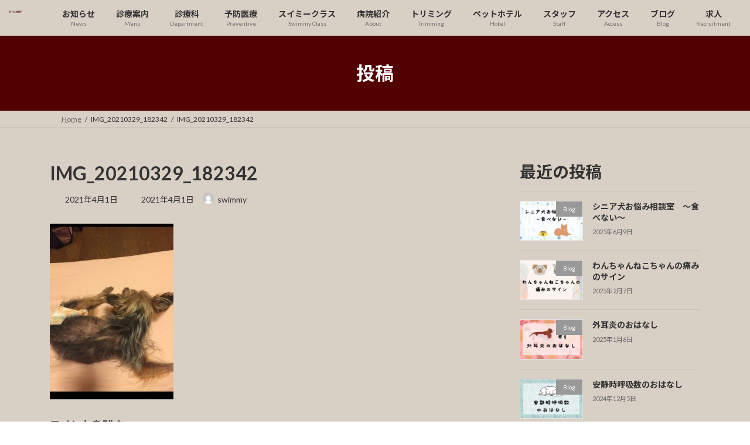

--- FILE ---
content_type: text/html; charset=UTF-8
request_url: https://swimmy-ac.com/2021/04/01/210401kaigo/img_20210329_182342/
body_size: 18246
content:
<!DOCTYPE html>
<html dir="ltr" lang="ja" prefix="og: https://ogp.me/ns#">
<head>
<meta charset="utf-8">
<meta http-equiv="X-UA-Compatible" content="IE=edge">
<meta name="viewport" content="width=device-width, initial-scale=1">

<title>IMG_20210329_182342 | スイミー動物病院 ｜ 兵庫県芦屋市の動物病院 | 芦屋 動物病院</title>
	<style>img:is([sizes="auto" i], [sizes^="auto," i]) { contain-intrinsic-size: 3000px 1500px }</style>
	
		<!-- All in One SEO 4.9.0 - aioseo.com -->
	<meta name="robots" content="max-image-preview:large" />
	<meta name="author" content="swimmy"/>
	<link rel="canonical" href="https://swimmy-ac.com/2021/04/01/210401kaigo/img_20210329_182342/" />
	<meta name="generator" content="All in One SEO (AIOSEO) 4.9.0" />
		<meta property="og:locale" content="ja_JP" />
		<meta property="og:site_name" content="スイミー動物病院 ｜ 兵庫県芦屋市の動物病院 | 芦屋 動物病院 | 兵庫県芦屋市の動物病院・トリミング・ペットホテル" />
		<meta property="og:type" content="article" />
		<meta property="og:title" content="IMG_20210329_182342 | スイミー動物病院 ｜ 兵庫県芦屋市の動物病院 | 芦屋 動物病院" />
		<meta property="og:url" content="https://swimmy-ac.com/2021/04/01/210401kaigo/img_20210329_182342/" />
		<meta property="article:published_time" content="2021-04-01T13:50:42+00:00" />
		<meta property="article:modified_time" content="2021-04-01T13:50:42+00:00" />
		<meta name="twitter:card" content="summary" />
		<meta name="twitter:title" content="IMG_20210329_182342 | スイミー動物病院 ｜ 兵庫県芦屋市の動物病院 | 芦屋 動物病院" />
		<script type="application/ld+json" class="aioseo-schema">
			{"@context":"https:\/\/schema.org","@graph":[{"@type":"BreadcrumbList","@id":"https:\/\/swimmy-ac.com\/2021\/04\/01\/210401kaigo\/img_20210329_182342\/#breadcrumblist","itemListElement":[{"@type":"ListItem","@id":"https:\/\/swimmy-ac.com#listItem","position":1,"name":"\u30db\u30fc\u30e0","item":"https:\/\/swimmy-ac.com","nextItem":{"@type":"ListItem","@id":"https:\/\/swimmy-ac.com\/2021\/04\/01\/210401kaigo\/img_20210329_182342\/#listItem","name":"IMG_20210329_182342"}},{"@type":"ListItem","@id":"https:\/\/swimmy-ac.com\/2021\/04\/01\/210401kaigo\/img_20210329_182342\/#listItem","position":2,"name":"IMG_20210329_182342","previousItem":{"@type":"ListItem","@id":"https:\/\/swimmy-ac.com#listItem","name":"\u30db\u30fc\u30e0"}}]},{"@type":"ItemPage","@id":"https:\/\/swimmy-ac.com\/2021\/04\/01\/210401kaigo\/img_20210329_182342\/#itempage","url":"https:\/\/swimmy-ac.com\/2021\/04\/01\/210401kaigo\/img_20210329_182342\/","name":"IMG_20210329_182342 | \u30b9\u30a4\u30df\u30fc\u52d5\u7269\u75c5\u9662 \uff5c \u5175\u5eab\u770c\u82a6\u5c4b\u5e02\u306e\u52d5\u7269\u75c5\u9662 | \u82a6\u5c4b \u52d5\u7269\u75c5\u9662","inLanguage":"ja","isPartOf":{"@id":"https:\/\/swimmy-ac.com\/#website"},"breadcrumb":{"@id":"https:\/\/swimmy-ac.com\/2021\/04\/01\/210401kaigo\/img_20210329_182342\/#breadcrumblist"},"author":{"@id":"https:\/\/swimmy-ac.com\/author\/swimmy\/#author"},"creator":{"@id":"https:\/\/swimmy-ac.com\/author\/swimmy\/#author"},"datePublished":"2021-04-01T22:50:42+09:00","dateModified":"2021-04-01T22:50:42+09:00"},{"@type":"Organization","@id":"https:\/\/swimmy-ac.com\/#organization","name":"\u30b9\u30a4\u30df\u30fc\u52d5\u7269\u75c5\u9662 \uff5c \u5175\u5eab\u770c\u82a6\u5c4b\u5e02\u306e\u52d5\u7269\u75c5\u9662","description":"\u5175\u5eab\u770c\u82a6\u5c4b\u5e02\u306e\u52d5\u7269\u75c5\u9662\u30fb\u30c8\u30ea\u30df\u30f3\u30b0\u30fb\u30da\u30c3\u30c8\u30db\u30c6\u30eb","url":"https:\/\/swimmy-ac.com\/"},{"@type":"Person","@id":"https:\/\/swimmy-ac.com\/author\/swimmy\/#author","url":"https:\/\/swimmy-ac.com\/author\/swimmy\/","name":"swimmy","image":{"@type":"ImageObject","@id":"https:\/\/swimmy-ac.com\/2021\/04\/01\/210401kaigo\/img_20210329_182342\/#authorImage","url":"https:\/\/secure.gravatar.com\/avatar\/99ef7e16d761e03195f4153187d365ed64fcef8cafd8720b8fa1d6e85b57c4d7?s=96&d=mm&r=g","width":96,"height":96,"caption":"swimmy"}},{"@type":"WebSite","@id":"https:\/\/swimmy-ac.com\/#website","url":"https:\/\/swimmy-ac.com\/","name":"\u30b9\u30a4\u30df\u30fc\u52d5\u7269\u75c5\u9662 \uff5c \u5175\u5eab\u770c\u82a6\u5c4b\u5e02\u306e\u52d5\u7269\u75c5\u9662 | \u82a6\u5c4b \u52d5\u7269\u75c5\u9662","description":"\u5175\u5eab\u770c\u82a6\u5c4b\u5e02\u306e\u52d5\u7269\u75c5\u9662\u30fb\u30c8\u30ea\u30df\u30f3\u30b0\u30fb\u30da\u30c3\u30c8\u30db\u30c6\u30eb","inLanguage":"ja","publisher":{"@id":"https:\/\/swimmy-ac.com\/#organization"}}]}
		</script>
		<!-- All in One SEO -->

<link rel="alternate" type="application/rss+xml" title="スイミー動物病院 ｜ 兵庫県芦屋市の動物病院 | 芦屋 動物病院 &raquo; フィード" href="https://swimmy-ac.com/feed/" />
<link rel="alternate" type="application/rss+xml" title="スイミー動物病院 ｜ 兵庫県芦屋市の動物病院 | 芦屋 動物病院 &raquo; コメントフィード" href="https://swimmy-ac.com/comments/feed/" />
<link rel="alternate" type="application/rss+xml" title="スイミー動物病院 ｜ 兵庫県芦屋市の動物病院 | 芦屋 動物病院 &raquo; IMG_20210329_182342 のコメントのフィード" href="https://swimmy-ac.com/2021/04/01/210401kaigo/img_20210329_182342/feed/" />
<meta name="description" content="" /><script type="text/javascript">
/* <![CDATA[ */
window._wpemojiSettings = {"baseUrl":"https:\/\/s.w.org\/images\/core\/emoji\/16.0.1\/72x72\/","ext":".png","svgUrl":"https:\/\/s.w.org\/images\/core\/emoji\/16.0.1\/svg\/","svgExt":".svg","source":{"concatemoji":"https:\/\/swimmy-ac.com\/wps\/wp-includes\/js\/wp-emoji-release.min.js?ver=6.8.3"}};
/*! This file is auto-generated */
!function(s,n){var o,i,e;function c(e){try{var t={supportTests:e,timestamp:(new Date).valueOf()};sessionStorage.setItem(o,JSON.stringify(t))}catch(e){}}function p(e,t,n){e.clearRect(0,0,e.canvas.width,e.canvas.height),e.fillText(t,0,0);var t=new Uint32Array(e.getImageData(0,0,e.canvas.width,e.canvas.height).data),a=(e.clearRect(0,0,e.canvas.width,e.canvas.height),e.fillText(n,0,0),new Uint32Array(e.getImageData(0,0,e.canvas.width,e.canvas.height).data));return t.every(function(e,t){return e===a[t]})}function u(e,t){e.clearRect(0,0,e.canvas.width,e.canvas.height),e.fillText(t,0,0);for(var n=e.getImageData(16,16,1,1),a=0;a<n.data.length;a++)if(0!==n.data[a])return!1;return!0}function f(e,t,n,a){switch(t){case"flag":return n(e,"\ud83c\udff3\ufe0f\u200d\u26a7\ufe0f","\ud83c\udff3\ufe0f\u200b\u26a7\ufe0f")?!1:!n(e,"\ud83c\udde8\ud83c\uddf6","\ud83c\udde8\u200b\ud83c\uddf6")&&!n(e,"\ud83c\udff4\udb40\udc67\udb40\udc62\udb40\udc65\udb40\udc6e\udb40\udc67\udb40\udc7f","\ud83c\udff4\u200b\udb40\udc67\u200b\udb40\udc62\u200b\udb40\udc65\u200b\udb40\udc6e\u200b\udb40\udc67\u200b\udb40\udc7f");case"emoji":return!a(e,"\ud83e\udedf")}return!1}function g(e,t,n,a){var r="undefined"!=typeof WorkerGlobalScope&&self instanceof WorkerGlobalScope?new OffscreenCanvas(300,150):s.createElement("canvas"),o=r.getContext("2d",{willReadFrequently:!0}),i=(o.textBaseline="top",o.font="600 32px Arial",{});return e.forEach(function(e){i[e]=t(o,e,n,a)}),i}function t(e){var t=s.createElement("script");t.src=e,t.defer=!0,s.head.appendChild(t)}"undefined"!=typeof Promise&&(o="wpEmojiSettingsSupports",i=["flag","emoji"],n.supports={everything:!0,everythingExceptFlag:!0},e=new Promise(function(e){s.addEventListener("DOMContentLoaded",e,{once:!0})}),new Promise(function(t){var n=function(){try{var e=JSON.parse(sessionStorage.getItem(o));if("object"==typeof e&&"number"==typeof e.timestamp&&(new Date).valueOf()<e.timestamp+604800&&"object"==typeof e.supportTests)return e.supportTests}catch(e){}return null}();if(!n){if("undefined"!=typeof Worker&&"undefined"!=typeof OffscreenCanvas&&"undefined"!=typeof URL&&URL.createObjectURL&&"undefined"!=typeof Blob)try{var e="postMessage("+g.toString()+"("+[JSON.stringify(i),f.toString(),p.toString(),u.toString()].join(",")+"));",a=new Blob([e],{type:"text/javascript"}),r=new Worker(URL.createObjectURL(a),{name:"wpTestEmojiSupports"});return void(r.onmessage=function(e){c(n=e.data),r.terminate(),t(n)})}catch(e){}c(n=g(i,f,p,u))}t(n)}).then(function(e){for(var t in e)n.supports[t]=e[t],n.supports.everything=n.supports.everything&&n.supports[t],"flag"!==t&&(n.supports.everythingExceptFlag=n.supports.everythingExceptFlag&&n.supports[t]);n.supports.everythingExceptFlag=n.supports.everythingExceptFlag&&!n.supports.flag,n.DOMReady=!1,n.readyCallback=function(){n.DOMReady=!0}}).then(function(){return e}).then(function(){var e;n.supports.everything||(n.readyCallback(),(e=n.source||{}).concatemoji?t(e.concatemoji):e.wpemoji&&e.twemoji&&(t(e.twemoji),t(e.wpemoji)))}))}((window,document),window._wpemojiSettings);
/* ]]> */
</script>
<link rel='stylesheet' id='sbi_styles-css' href='https://swimmy-ac.com/wps/wp-content/plugins/instagram-feed/css/sbi-styles.min.css?ver=6.10.0' type='text/css' media='all' />
<link rel='stylesheet' id='vkExUnit_common_style-css' href='https://swimmy-ac.com/wps/wp-content/plugins/vk-all-in-one-expansion-unit/assets/css/vkExUnit_style.css?ver=9.113.0.1' type='text/css' media='all' />
<style id='vkExUnit_common_style-inline-css' type='text/css'>
:root {--ver_page_top_button_url:url(https://swimmy-ac.com/wps/wp-content/plugins/vk-all-in-one-expansion-unit/assets/images/to-top-btn-icon.svg);}@font-face {font-weight: normal;font-style: normal;font-family: "vk_sns";src: url("https://swimmy-ac.com/wps/wp-content/plugins/vk-all-in-one-expansion-unit/inc/sns/icons/fonts/vk_sns.eot?-bq20cj");src: url("https://swimmy-ac.com/wps/wp-content/plugins/vk-all-in-one-expansion-unit/inc/sns/icons/fonts/vk_sns.eot?#iefix-bq20cj") format("embedded-opentype"),url("https://swimmy-ac.com/wps/wp-content/plugins/vk-all-in-one-expansion-unit/inc/sns/icons/fonts/vk_sns.woff?-bq20cj") format("woff"),url("https://swimmy-ac.com/wps/wp-content/plugins/vk-all-in-one-expansion-unit/inc/sns/icons/fonts/vk_sns.ttf?-bq20cj") format("truetype"),url("https://swimmy-ac.com/wps/wp-content/plugins/vk-all-in-one-expansion-unit/inc/sns/icons/fonts/vk_sns.svg?-bq20cj#vk_sns") format("svg");}
.veu_promotion-alert__content--text {border: 1px solid rgba(0,0,0,0.125);padding: 0.5em 1em;border-radius: var(--vk-size-radius);margin-bottom: var(--vk-margin-block-bottom);font-size: 0.875rem;}/* Alert Content部分に段落タグを入れた場合に最後の段落の余白を0にする */.veu_promotion-alert__content--text p:last-of-type{margin-bottom:0;margin-top: 0;}
</style>
<style id='wp-emoji-styles-inline-css' type='text/css'>

	img.wp-smiley, img.emoji {
		display: inline !important;
		border: none !important;
		box-shadow: none !important;
		height: 1em !important;
		width: 1em !important;
		margin: 0 0.07em !important;
		vertical-align: -0.1em !important;
		background: none !important;
		padding: 0 !important;
	}
</style>
<link rel='stylesheet' id='wp-block-library-css' href='https://swimmy-ac.com/wps/wp-includes/css/dist/block-library/style.min.css?ver=6.8.3' type='text/css' media='all' />
<style id='wp-block-library-inline-css' type='text/css'>
.vk-cols--reverse{flex-direction:row-reverse}.vk-cols--hasbtn{margin-bottom:0}.vk-cols--hasbtn>.row>.vk_gridColumn_item,.vk-cols--hasbtn>.wp-block-column{position:relative;padding-bottom:3em}.vk-cols--hasbtn>.row>.vk_gridColumn_item>.wp-block-buttons,.vk-cols--hasbtn>.row>.vk_gridColumn_item>.vk_button,.vk-cols--hasbtn>.wp-block-column>.wp-block-buttons,.vk-cols--hasbtn>.wp-block-column>.vk_button{position:absolute;bottom:0;width:100%}.vk-cols--fit.wp-block-columns{gap:0}.vk-cols--fit.wp-block-columns,.vk-cols--fit.wp-block-columns:not(.is-not-stacked-on-mobile){margin-top:0;margin-bottom:0;justify-content:space-between}.vk-cols--fit.wp-block-columns>.wp-block-column *:last-child,.vk-cols--fit.wp-block-columns:not(.is-not-stacked-on-mobile)>.wp-block-column *:last-child{margin-bottom:0}.vk-cols--fit.wp-block-columns>.wp-block-column>.wp-block-cover,.vk-cols--fit.wp-block-columns:not(.is-not-stacked-on-mobile)>.wp-block-column>.wp-block-cover{margin-top:0}.vk-cols--fit.wp-block-columns.has-background,.vk-cols--fit.wp-block-columns:not(.is-not-stacked-on-mobile).has-background{padding:0}@media(max-width: 599px){.vk-cols--fit.wp-block-columns:not(.has-background)>.wp-block-column:not(.has-background),.vk-cols--fit.wp-block-columns:not(.is-not-stacked-on-mobile):not(.has-background)>.wp-block-column:not(.has-background){padding-left:0 !important;padding-right:0 !important}}@media(min-width: 782px){.vk-cols--fit.wp-block-columns .block-editor-block-list__block.wp-block-column:not(:first-child),.vk-cols--fit.wp-block-columns>.wp-block-column:not(:first-child),.vk-cols--fit.wp-block-columns:not(.is-not-stacked-on-mobile) .block-editor-block-list__block.wp-block-column:not(:first-child),.vk-cols--fit.wp-block-columns:not(.is-not-stacked-on-mobile)>.wp-block-column:not(:first-child){margin-left:0}}@media(min-width: 600px)and (max-width: 781px){.vk-cols--fit.wp-block-columns .wp-block-column:nth-child(2n),.vk-cols--fit.wp-block-columns:not(.is-not-stacked-on-mobile) .wp-block-column:nth-child(2n){margin-left:0}.vk-cols--fit.wp-block-columns .wp-block-column:not(:only-child),.vk-cols--fit.wp-block-columns:not(.is-not-stacked-on-mobile) .wp-block-column:not(:only-child){flex-basis:50% !important}}.vk-cols--fit--gap1.wp-block-columns{gap:1px}@media(min-width: 600px)and (max-width: 781px){.vk-cols--fit--gap1.wp-block-columns .wp-block-column:not(:only-child){flex-basis:calc(50% - 1px) !important}}.vk-cols--fit.vk-cols--grid>.block-editor-block-list__block,.vk-cols--fit.vk-cols--grid>.wp-block-column,.vk-cols--fit.vk-cols--grid:not(.is-not-stacked-on-mobile)>.block-editor-block-list__block,.vk-cols--fit.vk-cols--grid:not(.is-not-stacked-on-mobile)>.wp-block-column{flex-basis:50%;box-sizing:border-box}@media(max-width: 599px){.vk-cols--fit.vk-cols--grid.vk-cols--grid--alignfull>.wp-block-column:nth-child(2)>.wp-block-cover,.vk-cols--fit.vk-cols--grid.vk-cols--grid--alignfull>.wp-block-column:nth-child(2)>.vk_outer,.vk-cols--fit.vk-cols--grid:not(.is-not-stacked-on-mobile).vk-cols--grid--alignfull>.wp-block-column:nth-child(2)>.wp-block-cover,.vk-cols--fit.vk-cols--grid:not(.is-not-stacked-on-mobile).vk-cols--grid--alignfull>.wp-block-column:nth-child(2)>.vk_outer{width:100vw;margin-right:calc((100% - 100vw)/2);margin-left:calc((100% - 100vw)/2)}}@media(min-width: 600px){.vk-cols--fit.vk-cols--grid.vk-cols--grid--alignfull>.wp-block-column:nth-child(2)>.wp-block-cover,.vk-cols--fit.vk-cols--grid.vk-cols--grid--alignfull>.wp-block-column:nth-child(2)>.vk_outer,.vk-cols--fit.vk-cols--grid:not(.is-not-stacked-on-mobile).vk-cols--grid--alignfull>.wp-block-column:nth-child(2)>.wp-block-cover,.vk-cols--fit.vk-cols--grid:not(.is-not-stacked-on-mobile).vk-cols--grid--alignfull>.wp-block-column:nth-child(2)>.vk_outer{margin-right:calc(100% - 50vw);width:50vw}}@media(min-width: 600px){.vk-cols--fit.vk-cols--grid.vk-cols--grid--alignfull.vk-cols--reverse>.wp-block-column,.vk-cols--fit.vk-cols--grid:not(.is-not-stacked-on-mobile).vk-cols--grid--alignfull.vk-cols--reverse>.wp-block-column{margin-left:0;margin-right:0}.vk-cols--fit.vk-cols--grid.vk-cols--grid--alignfull.vk-cols--reverse>.wp-block-column:nth-child(2)>.wp-block-cover,.vk-cols--fit.vk-cols--grid.vk-cols--grid--alignfull.vk-cols--reverse>.wp-block-column:nth-child(2)>.vk_outer,.vk-cols--fit.vk-cols--grid:not(.is-not-stacked-on-mobile).vk-cols--grid--alignfull.vk-cols--reverse>.wp-block-column:nth-child(2)>.wp-block-cover,.vk-cols--fit.vk-cols--grid:not(.is-not-stacked-on-mobile).vk-cols--grid--alignfull.vk-cols--reverse>.wp-block-column:nth-child(2)>.vk_outer{margin-left:calc(100% - 50vw)}}.vk-cols--menu h2,.vk-cols--menu h3,.vk-cols--menu h4,.vk-cols--menu h5{margin-bottom:.2em;text-shadow:#000 0 0 10px}.vk-cols--menu h2:first-child,.vk-cols--menu h3:first-child,.vk-cols--menu h4:first-child,.vk-cols--menu h5:first-child{margin-top:0}.vk-cols--menu p{margin-bottom:1rem;text-shadow:#000 0 0 10px}.vk-cols--menu .wp-block-cover__inner-container:last-child{margin-bottom:0}.vk-cols--fitbnrs .wp-block-column .wp-block-cover:hover img{filter:unset}.vk-cols--fitbnrs .wp-block-column .wp-block-cover:hover{background-color:unset}.vk-cols--fitbnrs .wp-block-column .wp-block-cover:hover .wp-block-cover__image-background{filter:unset !important}.vk-cols--fitbnrs .wp-block-cover .wp-block-cover__inner-container{position:absolute;height:100%;width:100%}.vk-cols--fitbnrs .vk_button{height:100%;margin:0}.vk-cols--fitbnrs .vk_button .vk_button_btn,.vk-cols--fitbnrs .vk_button .btn{height:100%;width:100%;border:none;box-shadow:none;background-color:unset !important;transition:unset}.vk-cols--fitbnrs .vk_button .vk_button_btn:hover,.vk-cols--fitbnrs .vk_button .btn:hover{transition:unset}.vk-cols--fitbnrs .vk_button .vk_button_btn:after,.vk-cols--fitbnrs .vk_button .btn:after{border:none}.vk-cols--fitbnrs .vk_button .vk_button_link_txt{width:100%;position:absolute;top:50%;left:50%;transform:translateY(-50%) translateX(-50%);font-size:2rem;text-shadow:#000 0 0 10px}.vk-cols--fitbnrs .vk_button .vk_button_link_subCaption{width:100%;position:absolute;top:calc(50% + 2.2em);left:50%;transform:translateY(-50%) translateX(-50%);text-shadow:#000 0 0 10px}@media(min-width: 992px){.vk-cols--media.wp-block-columns{gap:3rem}}.vk-fit-map figure{margin-bottom:0}.vk-fit-map iframe{position:relative;margin-bottom:0;display:block;max-height:400px;width:100vw}.vk-fit-map:is(.alignfull,.alignwide) div{max-width:100%}.vk-table--th--width25 :where(tr>*:first-child){width:25%}.vk-table--th--width30 :where(tr>*:first-child){width:30%}.vk-table--th--width35 :where(tr>*:first-child){width:35%}.vk-table--th--width40 :where(tr>*:first-child){width:40%}.vk-table--th--bg-bright :where(tr>*:first-child){background-color:var(--wp--preset--color--bg-secondary, rgba(0, 0, 0, 0.05))}@media(max-width: 599px){.vk-table--mobile-block :is(th,td){width:100%;display:block}.vk-table--mobile-block.wp-block-table table :is(th,td){border-top:none}}.vk-table--width--th25 :where(tr>*:first-child){width:25%}.vk-table--width--th30 :where(tr>*:first-child){width:30%}.vk-table--width--th35 :where(tr>*:first-child){width:35%}.vk-table--width--th40 :where(tr>*:first-child){width:40%}.no-margin{margin:0}@media(max-width: 599px){.wp-block-image.vk-aligncenter--mobile>.alignright{float:none;margin-left:auto;margin-right:auto}.vk-no-padding-horizontal--mobile{padding-left:0 !important;padding-right:0 !important}}
/* VK Color Palettes */:root{ --wp--preset--color--vk-color-primary:#530000}/* --vk-color-primary is deprecated. */:root{ --vk-color-primary: var(--wp--preset--color--vk-color-primary);}:root{ --wp--preset--color--vk-color-primary-dark:#420000}/* --vk-color-primary-dark is deprecated. */:root{ --vk-color-primary-dark: var(--wp--preset--color--vk-color-primary-dark);}:root{ --wp--preset--color--vk-color-primary-vivid:#5b0000}/* --vk-color-primary-vivid is deprecated. */:root{ --vk-color-primary-vivid: var(--wp--preset--color--vk-color-primary-vivid);}
</style>
<style id='classic-theme-styles-inline-css' type='text/css'>
/*! This file is auto-generated */
.wp-block-button__link{color:#fff;background-color:#32373c;border-radius:9999px;box-shadow:none;text-decoration:none;padding:calc(.667em + 2px) calc(1.333em + 2px);font-size:1.125em}.wp-block-file__button{background:#32373c;color:#fff;text-decoration:none}
</style>
<link rel='stylesheet' id='aioseo/css/src/vue/standalone/blocks/table-of-contents/global.scss-css' href='https://swimmy-ac.com/wps/wp-content/plugins/all-in-one-seo-pack/dist/Lite/assets/css/table-of-contents/global.e90f6d47.css?ver=4.9.0' type='text/css' media='all' />
<style id='global-styles-inline-css' type='text/css'>
:root{--wp--preset--aspect-ratio--square: 1;--wp--preset--aspect-ratio--4-3: 4/3;--wp--preset--aspect-ratio--3-4: 3/4;--wp--preset--aspect-ratio--3-2: 3/2;--wp--preset--aspect-ratio--2-3: 2/3;--wp--preset--aspect-ratio--16-9: 16/9;--wp--preset--aspect-ratio--9-16: 9/16;--wp--preset--color--black: #000000;--wp--preset--color--cyan-bluish-gray: #abb8c3;--wp--preset--color--white: #ffffff;--wp--preset--color--pale-pink: #f78da7;--wp--preset--color--vivid-red: #cf2e2e;--wp--preset--color--luminous-vivid-orange: #ff6900;--wp--preset--color--luminous-vivid-amber: #fcb900;--wp--preset--color--light-green-cyan: #7bdcb5;--wp--preset--color--vivid-green-cyan: #00d084;--wp--preset--color--pale-cyan-blue: #8ed1fc;--wp--preset--color--vivid-cyan-blue: #0693e3;--wp--preset--color--vivid-purple: #9b51e0;--wp--preset--color--vk-color-primary: #530000;--wp--preset--color--vk-color-primary-dark: #420000;--wp--preset--color--vk-color-primary-vivid: #5b0000;--wp--preset--gradient--vivid-cyan-blue-to-vivid-purple: linear-gradient(135deg,rgba(6,147,227,1) 0%,rgb(155,81,224) 100%);--wp--preset--gradient--light-green-cyan-to-vivid-green-cyan: linear-gradient(135deg,rgb(122,220,180) 0%,rgb(0,208,130) 100%);--wp--preset--gradient--luminous-vivid-amber-to-luminous-vivid-orange: linear-gradient(135deg,rgba(252,185,0,1) 0%,rgba(255,105,0,1) 100%);--wp--preset--gradient--luminous-vivid-orange-to-vivid-red: linear-gradient(135deg,rgba(255,105,0,1) 0%,rgb(207,46,46) 100%);--wp--preset--gradient--very-light-gray-to-cyan-bluish-gray: linear-gradient(135deg,rgb(238,238,238) 0%,rgb(169,184,195) 100%);--wp--preset--gradient--cool-to-warm-spectrum: linear-gradient(135deg,rgb(74,234,220) 0%,rgb(151,120,209) 20%,rgb(207,42,186) 40%,rgb(238,44,130) 60%,rgb(251,105,98) 80%,rgb(254,248,76) 100%);--wp--preset--gradient--blush-light-purple: linear-gradient(135deg,rgb(255,206,236) 0%,rgb(152,150,240) 100%);--wp--preset--gradient--blush-bordeaux: linear-gradient(135deg,rgb(254,205,165) 0%,rgb(254,45,45) 50%,rgb(107,0,62) 100%);--wp--preset--gradient--luminous-dusk: linear-gradient(135deg,rgb(255,203,112) 0%,rgb(199,81,192) 50%,rgb(65,88,208) 100%);--wp--preset--gradient--pale-ocean: linear-gradient(135deg,rgb(255,245,203) 0%,rgb(182,227,212) 50%,rgb(51,167,181) 100%);--wp--preset--gradient--electric-grass: linear-gradient(135deg,rgb(202,248,128) 0%,rgb(113,206,126) 100%);--wp--preset--gradient--midnight: linear-gradient(135deg,rgb(2,3,129) 0%,rgb(40,116,252) 100%);--wp--preset--gradient--vivid-green-cyan-to-vivid-cyan-blue: linear-gradient(135deg,rgba(0,208,132,1) 0%,rgba(6,147,227,1) 100%);--wp--preset--font-size--small: 14px;--wp--preset--font-size--medium: 20px;--wp--preset--font-size--large: 24px;--wp--preset--font-size--x-large: 42px;--wp--preset--font-size--regular: 16px;--wp--preset--font-size--huge: 36px;--wp--preset--spacing--20: 0.44rem;--wp--preset--spacing--30: 0.67rem;--wp--preset--spacing--40: 1rem;--wp--preset--spacing--50: 1.5rem;--wp--preset--spacing--60: 2.25rem;--wp--preset--spacing--70: 3.38rem;--wp--preset--spacing--80: 5.06rem;--wp--preset--shadow--natural: 6px 6px 9px rgba(0, 0, 0, 0.2);--wp--preset--shadow--deep: 12px 12px 50px rgba(0, 0, 0, 0.4);--wp--preset--shadow--sharp: 6px 6px 0px rgba(0, 0, 0, 0.2);--wp--preset--shadow--outlined: 6px 6px 0px -3px rgba(255, 255, 255, 1), 6px 6px rgba(0, 0, 0, 1);--wp--preset--shadow--crisp: 6px 6px 0px rgba(0, 0, 0, 1);}:where(.is-layout-flex){gap: 0.5em;}:where(.is-layout-grid){gap: 0.5em;}body .is-layout-flex{display: flex;}.is-layout-flex{flex-wrap: wrap;align-items: center;}.is-layout-flex > :is(*, div){margin: 0;}body .is-layout-grid{display: grid;}.is-layout-grid > :is(*, div){margin: 0;}:where(.wp-block-columns.is-layout-flex){gap: 2em;}:where(.wp-block-columns.is-layout-grid){gap: 2em;}:where(.wp-block-post-template.is-layout-flex){gap: 1.25em;}:where(.wp-block-post-template.is-layout-grid){gap: 1.25em;}.has-black-color{color: var(--wp--preset--color--black) !important;}.has-cyan-bluish-gray-color{color: var(--wp--preset--color--cyan-bluish-gray) !important;}.has-white-color{color: var(--wp--preset--color--white) !important;}.has-pale-pink-color{color: var(--wp--preset--color--pale-pink) !important;}.has-vivid-red-color{color: var(--wp--preset--color--vivid-red) !important;}.has-luminous-vivid-orange-color{color: var(--wp--preset--color--luminous-vivid-orange) !important;}.has-luminous-vivid-amber-color{color: var(--wp--preset--color--luminous-vivid-amber) !important;}.has-light-green-cyan-color{color: var(--wp--preset--color--light-green-cyan) !important;}.has-vivid-green-cyan-color{color: var(--wp--preset--color--vivid-green-cyan) !important;}.has-pale-cyan-blue-color{color: var(--wp--preset--color--pale-cyan-blue) !important;}.has-vivid-cyan-blue-color{color: var(--wp--preset--color--vivid-cyan-blue) !important;}.has-vivid-purple-color{color: var(--wp--preset--color--vivid-purple) !important;}.has-vk-color-primary-color{color: var(--wp--preset--color--vk-color-primary) !important;}.has-vk-color-primary-dark-color{color: var(--wp--preset--color--vk-color-primary-dark) !important;}.has-vk-color-primary-vivid-color{color: var(--wp--preset--color--vk-color-primary-vivid) !important;}.has-black-background-color{background-color: var(--wp--preset--color--black) !important;}.has-cyan-bluish-gray-background-color{background-color: var(--wp--preset--color--cyan-bluish-gray) !important;}.has-white-background-color{background-color: var(--wp--preset--color--white) !important;}.has-pale-pink-background-color{background-color: var(--wp--preset--color--pale-pink) !important;}.has-vivid-red-background-color{background-color: var(--wp--preset--color--vivid-red) !important;}.has-luminous-vivid-orange-background-color{background-color: var(--wp--preset--color--luminous-vivid-orange) !important;}.has-luminous-vivid-amber-background-color{background-color: var(--wp--preset--color--luminous-vivid-amber) !important;}.has-light-green-cyan-background-color{background-color: var(--wp--preset--color--light-green-cyan) !important;}.has-vivid-green-cyan-background-color{background-color: var(--wp--preset--color--vivid-green-cyan) !important;}.has-pale-cyan-blue-background-color{background-color: var(--wp--preset--color--pale-cyan-blue) !important;}.has-vivid-cyan-blue-background-color{background-color: var(--wp--preset--color--vivid-cyan-blue) !important;}.has-vivid-purple-background-color{background-color: var(--wp--preset--color--vivid-purple) !important;}.has-vk-color-primary-background-color{background-color: var(--wp--preset--color--vk-color-primary) !important;}.has-vk-color-primary-dark-background-color{background-color: var(--wp--preset--color--vk-color-primary-dark) !important;}.has-vk-color-primary-vivid-background-color{background-color: var(--wp--preset--color--vk-color-primary-vivid) !important;}.has-black-border-color{border-color: var(--wp--preset--color--black) !important;}.has-cyan-bluish-gray-border-color{border-color: var(--wp--preset--color--cyan-bluish-gray) !important;}.has-white-border-color{border-color: var(--wp--preset--color--white) !important;}.has-pale-pink-border-color{border-color: var(--wp--preset--color--pale-pink) !important;}.has-vivid-red-border-color{border-color: var(--wp--preset--color--vivid-red) !important;}.has-luminous-vivid-orange-border-color{border-color: var(--wp--preset--color--luminous-vivid-orange) !important;}.has-luminous-vivid-amber-border-color{border-color: var(--wp--preset--color--luminous-vivid-amber) !important;}.has-light-green-cyan-border-color{border-color: var(--wp--preset--color--light-green-cyan) !important;}.has-vivid-green-cyan-border-color{border-color: var(--wp--preset--color--vivid-green-cyan) !important;}.has-pale-cyan-blue-border-color{border-color: var(--wp--preset--color--pale-cyan-blue) !important;}.has-vivid-cyan-blue-border-color{border-color: var(--wp--preset--color--vivid-cyan-blue) !important;}.has-vivid-purple-border-color{border-color: var(--wp--preset--color--vivid-purple) !important;}.has-vk-color-primary-border-color{border-color: var(--wp--preset--color--vk-color-primary) !important;}.has-vk-color-primary-dark-border-color{border-color: var(--wp--preset--color--vk-color-primary-dark) !important;}.has-vk-color-primary-vivid-border-color{border-color: var(--wp--preset--color--vk-color-primary-vivid) !important;}.has-vivid-cyan-blue-to-vivid-purple-gradient-background{background: var(--wp--preset--gradient--vivid-cyan-blue-to-vivid-purple) !important;}.has-light-green-cyan-to-vivid-green-cyan-gradient-background{background: var(--wp--preset--gradient--light-green-cyan-to-vivid-green-cyan) !important;}.has-luminous-vivid-amber-to-luminous-vivid-orange-gradient-background{background: var(--wp--preset--gradient--luminous-vivid-amber-to-luminous-vivid-orange) !important;}.has-luminous-vivid-orange-to-vivid-red-gradient-background{background: var(--wp--preset--gradient--luminous-vivid-orange-to-vivid-red) !important;}.has-very-light-gray-to-cyan-bluish-gray-gradient-background{background: var(--wp--preset--gradient--very-light-gray-to-cyan-bluish-gray) !important;}.has-cool-to-warm-spectrum-gradient-background{background: var(--wp--preset--gradient--cool-to-warm-spectrum) !important;}.has-blush-light-purple-gradient-background{background: var(--wp--preset--gradient--blush-light-purple) !important;}.has-blush-bordeaux-gradient-background{background: var(--wp--preset--gradient--blush-bordeaux) !important;}.has-luminous-dusk-gradient-background{background: var(--wp--preset--gradient--luminous-dusk) !important;}.has-pale-ocean-gradient-background{background: var(--wp--preset--gradient--pale-ocean) !important;}.has-electric-grass-gradient-background{background: var(--wp--preset--gradient--electric-grass) !important;}.has-midnight-gradient-background{background: var(--wp--preset--gradient--midnight) !important;}.has-small-font-size{font-size: var(--wp--preset--font-size--small) !important;}.has-medium-font-size{font-size: var(--wp--preset--font-size--medium) !important;}.has-large-font-size{font-size: var(--wp--preset--font-size--large) !important;}.has-x-large-font-size{font-size: var(--wp--preset--font-size--x-large) !important;}
:where(.wp-block-post-template.is-layout-flex){gap: 1.25em;}:where(.wp-block-post-template.is-layout-grid){gap: 1.25em;}
:where(.wp-block-columns.is-layout-flex){gap: 2em;}:where(.wp-block-columns.is-layout-grid){gap: 2em;}
:root :where(.wp-block-pullquote){font-size: 1.5em;line-height: 1.6;}
</style>
<link rel='stylesheet' id='vk-swiper-style-css' href='https://swimmy-ac.com/wps/wp-content/plugins/vk-blocks/vendor/vektor-inc/vk-swiper/src/assets/css/swiper-bundle.min.css?ver=11.0.2' type='text/css' media='all' />
<link rel='stylesheet' id='lightning-common-style-css' href='https://swimmy-ac.com/wps/wp-content/themes/lightning/_g3/assets/css/style.css?ver=15.33.1' type='text/css' media='all' />
<style id='lightning-common-style-inline-css' type='text/css'>
/* Lightning */:root {--vk-color-primary:#530000;--vk-color-primary-dark:#420000;--vk-color-primary-vivid:#5b0000;--g_nav_main_acc_icon_open_url:url(https://swimmy-ac.com/wps/wp-content/themes/lightning/_g3/inc/vk-mobile-nav/package/images/vk-menu-acc-icon-open-black.svg);--g_nav_main_acc_icon_close_url: url(https://swimmy-ac.com/wps/wp-content/themes/lightning/_g3/inc/vk-mobile-nav/package/images/vk-menu-close-black.svg);--g_nav_sub_acc_icon_open_url: url(https://swimmy-ac.com/wps/wp-content/themes/lightning/_g3/inc/vk-mobile-nav/package/images/vk-menu-acc-icon-open-white.svg);--g_nav_sub_acc_icon_close_url: url(https://swimmy-ac.com/wps/wp-content/themes/lightning/_g3/inc/vk-mobile-nav/package/images/vk-menu-close-white.svg);}
:root{--swiper-navigation-color: #fff;}
/* vk-mobile-nav */:root {--vk-mobile-nav-menu-btn-bg-src: url("https://swimmy-ac.com/wps/wp-content/themes/lightning/_g3/inc/vk-mobile-nav/package/images/vk-menu-btn-black.svg");--vk-mobile-nav-menu-btn-close-bg-src: url("https://swimmy-ac.com/wps/wp-content/themes/lightning/_g3/inc/vk-mobile-nav/package/images/vk-menu-close-black.svg");--vk-menu-acc-icon-open-black-bg-src: url("https://swimmy-ac.com/wps/wp-content/themes/lightning/_g3/inc/vk-mobile-nav/package/images/vk-menu-acc-icon-open-black.svg");--vk-menu-acc-icon-open-white-bg-src: url("https://swimmy-ac.com/wps/wp-content/themes/lightning/_g3/inc/vk-mobile-nav/package/images/vk-menu-acc-icon-open-white.svg");--vk-menu-acc-icon-close-black-bg-src: url("https://swimmy-ac.com/wps/wp-content/themes/lightning/_g3/inc/vk-mobile-nav/package/images/vk-menu-close-black.svg");--vk-menu-acc-icon-close-white-bg-src: url("https://swimmy-ac.com/wps/wp-content/themes/lightning/_g3/inc/vk-mobile-nav/package/images/vk-menu-close-white.svg");}
</style>
<link rel='stylesheet' id='lightning-design-style-css' href='https://swimmy-ac.com/wps/wp-content/themes/lightning/_g3/design-skin/origin3/css/style.css?ver=15.33.1' type='text/css' media='all' />
<style id='lightning-design-style-inline-css' type='text/css'>
.tagcloud a:before { font-family: "Font Awesome 7 Free";content: "\f02b";font-weight: bold; }
</style>
<link rel='stylesheet' id='vk-blog-card-css' href='https://swimmy-ac.com/wps/wp-content/themes/lightning/_g3/inc/vk-wp-oembed-blog-card/package/css/blog-card.css?ver=6.8.3' type='text/css' media='all' />
<link rel='stylesheet' id='veu-cta-css' href='https://swimmy-ac.com/wps/wp-content/plugins/vk-all-in-one-expansion-unit/inc/call-to-action/package/assets/css/style.css?ver=9.113.0.1' type='text/css' media='all' />
<link rel='stylesheet' id='vk-blocks-build-css-css' href='https://swimmy-ac.com/wps/wp-content/plugins/vk-blocks/build/block-build.css?ver=1.115.2.1' type='text/css' media='all' />
<style id='vk-blocks-build-css-inline-css' type='text/css'>

	:root {
		--vk_image-mask-circle: url(https://swimmy-ac.com/wps/wp-content/plugins/vk-blocks/inc/vk-blocks/images/circle.svg);
		--vk_image-mask-wave01: url(https://swimmy-ac.com/wps/wp-content/plugins/vk-blocks/inc/vk-blocks/images/wave01.svg);
		--vk_image-mask-wave02: url(https://swimmy-ac.com/wps/wp-content/plugins/vk-blocks/inc/vk-blocks/images/wave02.svg);
		--vk_image-mask-wave03: url(https://swimmy-ac.com/wps/wp-content/plugins/vk-blocks/inc/vk-blocks/images/wave03.svg);
		--vk_image-mask-wave04: url(https://swimmy-ac.com/wps/wp-content/plugins/vk-blocks/inc/vk-blocks/images/wave04.svg);
	}
	

	:root {

		--vk-balloon-border-width:1px;

		--vk-balloon-speech-offset:-12px;
	}
	

	:root {
		--vk_flow-arrow: url(https://swimmy-ac.com/wps/wp-content/plugins/vk-blocks/inc/vk-blocks/images/arrow_bottom.svg);
	}
	
</style>
<link rel='stylesheet' id='lightning-theme-style-css' href='https://swimmy-ac.com/wps/wp-content/themes/lightning/style.css?ver=15.33.1' type='text/css' media='all' />
<link rel='stylesheet' id='vk-font-awesome-css' href='https://swimmy-ac.com/wps/wp-content/themes/lightning/vendor/vektor-inc/font-awesome-versions/src/font-awesome/css/all.min.css?ver=7.1.0' type='text/css' media='all' />
<link rel='stylesheet' id='fancybox-css' href='https://swimmy-ac.com/wps/wp-content/plugins/easy-fancybox/fancybox/1.5.4/jquery.fancybox.min.css?ver=6.8.3' type='text/css' media='screen' />
<style id='fancybox-inline-css' type='text/css'>
#fancybox-outer{background:#ffffff}#fancybox-content{background:#ffffff;border-color:#ffffff;color:#000000;}#fancybox-title,#fancybox-title-float-main{color:#fff}
</style>
<script type="text/javascript" src="https://swimmy-ac.com/wps/wp-includes/js/jquery/jquery.min.js?ver=3.7.1" id="jquery-core-js"></script>
<script type="text/javascript" src="https://swimmy-ac.com/wps/wp-includes/js/jquery/jquery-migrate.min.js?ver=3.4.1" id="jquery-migrate-js"></script>
<link rel="https://api.w.org/" href="https://swimmy-ac.com/wp-json/" /><link rel="alternate" title="JSON" type="application/json" href="https://swimmy-ac.com/wp-json/wp/v2/media/706" /><link rel="EditURI" type="application/rsd+xml" title="RSD" href="https://swimmy-ac.com/wps/xmlrpc.php?rsd" />
<meta name="generator" content="WordPress 6.8.3" />
<link rel='shortlink' href='https://swimmy-ac.com/?p=706' />
<link rel="alternate" title="oEmbed (JSON)" type="application/json+oembed" href="https://swimmy-ac.com/wp-json/oembed/1.0/embed?url=https%3A%2F%2Fswimmy-ac.com%2F2021%2F04%2F01%2F210401kaigo%2Fimg_20210329_182342%2F" />
<link rel="alternate" title="oEmbed (XML)" type="text/xml+oembed" href="https://swimmy-ac.com/wp-json/oembed/1.0/embed?url=https%3A%2F%2Fswimmy-ac.com%2F2021%2F04%2F01%2F210401kaigo%2Fimg_20210329_182342%2F&#038;format=xml" />
<style type="text/css" id="custom-background-css">
body.custom-background { background-color: #d8cfc5; }
</style>
	<!-- [ VK All in One Expansion Unit OGP ] -->
<meta property="og:site_name" content="スイミー動物病院 ｜ 兵庫県芦屋市の動物病院 | 芦屋 動物病院" />
<meta property="og:url" content="https://swimmy-ac.com/2021/04/01/210401kaigo/img_20210329_182342/" />
<meta property="og:title" content="IMG_20210329_182342 | スイミー動物病院 ｜ 兵庫県芦屋市の動物病院 | 芦屋 動物病院" />
<meta property="og:description" content="" />
<meta property="og:type" content="article" />
<!-- [ / VK All in One Expansion Unit OGP ] -->
<!-- [ VK All in One Expansion Unit twitter card ] -->
<meta name="twitter:card" content="summary_large_image">
<meta name="twitter:description" content="">
<meta name="twitter:title" content="IMG_20210329_182342 | スイミー動物病院 ｜ 兵庫県芦屋市の動物病院 | 芦屋 動物病院">
<meta name="twitter:url" content="https://swimmy-ac.com/2021/04/01/210401kaigo/img_20210329_182342/">
	<meta name="twitter:domain" content="swimmy-ac.com">
	<!-- [ / VK All in One Expansion Unit twitter card ] -->
	<link rel="icon" href="https://swimmy-ac.com/wps/wp-content/uploads/2021/07/icon-150x150.png" sizes="32x32" />
<link rel="icon" href="https://swimmy-ac.com/wps/wp-content/uploads/2021/07/icon.png" sizes="192x192" />
<link rel="apple-touch-icon" href="https://swimmy-ac.com/wps/wp-content/uploads/2021/07/icon.png" />
<meta name="msapplication-TileImage" content="https://swimmy-ac.com/wps/wp-content/uploads/2021/07/icon.png" />
		<style type="text/css" id="wp-custom-css">
			.carousel {
	border-bottom:none;
	}
.site-header {
    background-color: #d8cfc5;
}
.covid h3{
	background-color:#ffffff;
	border:none;
	text-align:center;
}
.news h3{
	background-color:#d8cfc5;
	text-align:center;
}
.site-footer-title, .sub-section-title, h3 {
	border-bottom:none;
	    position: initial;
	font-size: 1.75rem;
}
.siteHeader {
	background-color: #d8cfc5;
	align-content}

.mainSection-title {
    border-top: 0px solid #337ab7;
    border-bottom: 0px solid #e9e9e9;
}
.mainSection-title{
	border:none;
	text-align:center;
}
.covid
{
	background-color:white;
	border:2px solid #000000;
	padding:3%;
	margin:3%;
}
.pt_0 h2{
	background-color:#d8cfc5;
	border:none;
	text-align:center;
}

.vk_pageContent-id-781
{
	background-color:white;
	border:2px solid #000000;
	padding:3%;
	margin:3%;
}
#widget-page-781{
	background-color:white;
	border:2px solid #000000;
	padding:3%;
}
.vk_pageContent-id-781 h2{
	border-top: 0px;
    border-bottom: 0px;
}
#widget-page-755 h2{
	border:none;
	text-align:center;
}
.col-sm-4{
	background-color:white;
	margin:0.1%;
}

.is-style-vk-heading-background_fill_lightgray, .edit-post-visual-editor .editor-styles-wrapper .is-style-vk-heading-background_fill_lightgray {
    background-color: #fdf052;
	}
.veu_fbPagePlugin .mainSection-title{
	background-color:#fdf052;
	text-align:left;
	padding: 0.6em 0.7em 0.5em;
  margin-bottom: 1.2em;
  border-radius: 4px;
}
.site-footer-copyright p:nth-child(2) {
    display:none;
}
@media (min-width: 768px) {
div#site-header-container {
    max-width: 100%;
}
}
@media screen and (max-width: 781px) {
    .sp_br_tk {
        display: block;
    }
}
@media screen and (min-width: 782px) {
    .sp_br_tk {
        display: none;
    }
}
.nakayose{
	width:fit-content;
	margin:auto;
}		</style>
		<!-- [ VK All in One Expansion Unit Article Structure Data ] --><script type="application/ld+json">{"@context":"https://schema.org/","@type":"Article","headline":"IMG_20210329_182342","image":"","datePublished":"2021-04-01T22:50:42+09:00","dateModified":"2021-04-01T22:50:42+09:00","author":{"@type":"","name":"swimmy","url":"https://swimmy-ac.com/","sameAs":""}}</script><!-- [ / VK All in One Expansion Unit Article Structure Data ] --></head>
<body class="attachment wp-singular attachment-template-default single single-attachment postid-706 attachmentid-706 attachment-jpeg custom-background wp-embed-responsive wp-theme-lightning metaslider-plugin vk-blocks sidebar-fix sidebar-fix-priority-top device-pc fa_v7_css post-name-img_20210329_182342 post-type-attachment">
<a class="skip-link screen-reader-text" href="#main">コンテンツへスキップ</a>
<a class="skip-link screen-reader-text" href="#vk-mobile-nav">ナビゲーションに移動</a>

<header id="site-header" class="site-header site-header--layout--nav-float">
		<div id="site-header-container" class="site-header-container container">

				<div class="site-header-logo">
		<a href="https://swimmy-ac.com/">
			<span><img src="https://swimmy-ac.com/wps/wp-content/uploads/2021/07/logo.png" alt="スイミー動物病院 ｜ 兵庫県芦屋市の動物病院 | 芦屋 動物病院" /></span>
		</a>
		</div>

		
		<nav id="global-nav" class="global-nav global-nav--layout--float-right"><ul id="menu-mainwp" class="menu vk-menu-acc global-nav-list nav"><li id="menu-item-952" class="menu-item menu-item-type-custom menu-item-object-custom"><a href="https://swimmy-ac.com/info/"><strong class="global-nav-name">お知らせ</strong><span class="global-nav-description">News</span></a></li>
<li id="menu-item-829" class="menu-item menu-item-type-post_type menu-item-object-page menu-item-has-children"><a href="https://swimmy-ac.com/menu/"><strong class="global-nav-name">診療案内</strong><span class="global-nav-description">Menu</span></a>
<ul class="sub-menu">
	<li id="menu-item-857" class="menu-item menu-item-type-custom menu-item-object-custom menu-item-anchor"><a href="https://swimmy-ac.com/menu/#visit">往診</a></li>
	<li id="menu-item-2074" class="menu-item menu-item-type-custom menu-item-object-custom menu-item-anchor"><a href="https://swimmy-ac.com/menu/#kanpo">漢方外来</a></li>
	<li id="menu-item-1867" class="menu-item menu-item-type-custom menu-item-object-custom menu-item-anchor"><a href="https://swimmy-ac.com/menu/#sika">歯科治療</a></li>
	<li id="menu-item-861" class="menu-item menu-item-type-custom menu-item-object-custom menu-item-anchor"><a href="https://swimmy-ac.com/menu/#cat">ネコの診療</a></li>
	<li id="menu-item-862" class="menu-item menu-item-type-custom menu-item-object-custom menu-item-anchor"><a href="https://swimmy-ac.com/menu/#senior">シニア犬</a></li>
	<li id="menu-item-1452" class="menu-item menu-item-type-custom menu-item-object-custom menu-item-anchor"><a href="https://swimmy-ac.com/menu/#rabbit">ウサギの診療</a></li>
	<li id="menu-item-1285" class="menu-item menu-item-type-custom menu-item-object-custom menu-item-anchor"><a href="https://swimmy-ac.com/menu/#vitamin">高濃度ビタミンC点滴療法</a></li>
	<li id="menu-item-1453" class="menu-item menu-item-type-custom menu-item-object-custom menu-item-anchor"><a href="https://swimmy-ac.com/menu/#saisei">再生医療</a></li>
</ul>
</li>
<li id="menu-item-2480" class="menu-item menu-item-type-post_type menu-item-object-page"><a href="https://swimmy-ac.com/sinryouka/"><strong class="global-nav-name">診療科</strong><span class="global-nav-description">Department</span></a></li>
<li id="menu-item-1451" class="menu-item menu-item-type-post_type menu-item-object-page menu-item-has-children"><a href="https://swimmy-ac.com/preventive/"><strong class="global-nav-name">予防医療</strong><span class="global-nav-description">Preventive</span></a>
<ul class="sub-menu">
	<li id="menu-item-858" class="menu-item menu-item-type-custom menu-item-object-custom menu-item-anchor"><a href="https://swimmy-ac.com/preventive/#check">健康診断（わんにゃんドック）</a></li>
	<li id="menu-item-859" class="menu-item menu-item-type-custom menu-item-object-custom menu-item-anchor"><a href="https://swimmy-ac.com/preventive/#first">これからワンちゃんネコちゃんを迎えるかたへ</a></li>
	<li id="menu-item-860" class="menu-item menu-item-type-custom menu-item-object-custom menu-item-anchor"><a href="https://swimmy-ac.com/preventive/#surgery">去勢・避妊手術</a></li>
	<li id="menu-item-2358" class="menu-item menu-item-type-custom menu-item-object-custom menu-item-anchor"><a href="https://swimmy-ac.com/preventive/#gan">がん検診のご案内</a></li>
</ul>
</li>
<li id="menu-item-2101" class="menu-item menu-item-type-post_type menu-item-object-page menu-item-has-children"><a href="https://swimmy-ac.com/swimmy-class/"><strong class="global-nav-name">スイミークラス</strong><span class="global-nav-description">Swimmy Class</span></a>
<ul class="sub-menu">
	<li id="menu-item-2102" class="menu-item menu-item-type-custom menu-item-object-custom menu-item-anchor"><a href="https://swimmy-ac.com/swimmy-class/#koinus">パピークラス</a></li>
	<li id="menu-item-2511" class="menu-item menu-item-type-custom menu-item-object-custom menu-item-anchor"><a href="https://swimmy-ac.com/swimmy-class/#sinia">シニアクラス</a></li>
	<li id="menu-item-2103" class="menu-item menu-item-type-custom menu-item-object-custom menu-item-anchor"><a href="https://swimmy-ac.com/swimmy-class/#pass">定額パス</a></li>
	<li id="menu-item-2105" class="menu-item menu-item-type-custom menu-item-object-custom menu-item-anchor"><a href="https://swimmy-ac.com/swimmy-class/#mtomha">マンツーマン歯磨きレッスン</a></li>
</ul>
</li>
<li id="menu-item-880" class="menu-item menu-item-type-post_type menu-item-object-page menu-item-has-children"><a href="https://swimmy-ac.com/about/"><strong class="global-nav-name">病院紹介</strong><span class="global-nav-description">About</span></a>
<ul class="sub-menu">
	<li id="menu-item-881" class="menu-item menu-item-type-custom menu-item-object-custom menu-item-anchor"><a href="https://swimmy-ac.com/about/#qa">よくあるご質問</a></li>
	<li id="menu-item-1721" class="menu-item menu-item-type-custom menu-item-object-custom menu-item-anchor"><a href="https://swimmy-ac.com/about/#map">院内マップ</a></li>
	<li id="menu-item-882" class="menu-item menu-item-type-custom menu-item-object-custom menu-item-anchor"><a href="https://swimmy-ac.com/about/#photo">病院写真</a></li>
	<li id="menu-item-1507" class="menu-item menu-item-type-custom menu-item-object-custom menu-item-anchor"><a href="https://swimmy-ac.com/about/#sdgs">SDGsへの取り組み</a></li>
</ul>
</li>
<li id="menu-item-895" class="menu-item menu-item-type-post_type menu-item-object-page menu-item-has-children"><a href="https://swimmy-ac.com/trimming/"><strong class="global-nav-name">トリミング</strong><span class="global-nav-description">Trimming</span></a>
<ul class="sub-menu">
	<li id="menu-item-893" class="menu-item menu-item-type-custom menu-item-object-custom menu-item-anchor"><a href="https://swimmy-ac.com/trimming/#yoyaku">ネット予約</a></li>
	<li id="menu-item-896" class="menu-item menu-item-type-custom menu-item-object-custom menu-item-anchor"><a href="https://swimmy-ac.com/trimming/#tansan">炭酸泉</a></li>
	<li id="menu-item-897" class="menu-item menu-item-type-custom menu-item-object-custom menu-item-anchor"><a href="https://swimmy-ac.com/trimming/#ozon">オゾンマイクロナノバブル</a></li>
	<li id="menu-item-898" class="menu-item menu-item-type-custom menu-item-object-custom menu-item-anchor"><a href="https://swimmy-ac.com/trimming/#yakuyoku">薬浴</a></li>
	<li id="menu-item-2348" class="menu-item menu-item-type-custom menu-item-object-custom menu-item-anchor"><a href="https://swimmy-ac.com/trimming/#pack">ハーブパック＆はちみつ泡パック</a></li>
	<li id="menu-item-899" class="menu-item menu-item-type-custom menu-item-object-custom menu-item-anchor"><a href="https://swimmy-ac.com/trimming/#raking">レーキング</a></li>
	<li id="menu-item-900" class="menu-item menu-item-type-custom menu-item-object-custom menu-item-anchor"><a href="https://swimmy-ac.com/trimming/#triprice">トリミング料金</a></li>
	<li id="menu-item-901" class="menu-item menu-item-type-custom menu-item-object-custom menu-item-anchor"><a href="https://swimmy-ac.com/trimming/#triop">オプションコース</a></li>
	<li id="menu-item-902" class="menu-item menu-item-type-custom menu-item-object-custom menu-item-anchor"><a href="https://swimmy-ac.com/trimming/#catsp">ネコのシャンプーカット</a></li>
	<li id="menu-item-903" class="menu-item menu-item-type-custom menu-item-object-custom menu-item-anchor"><a href="https://swimmy-ac.com/trimming/#siagari">仕上がり写真</a></li>
</ul>
</li>
<li id="menu-item-907" class="menu-item menu-item-type-post_type menu-item-object-page"><a href="https://swimmy-ac.com/hotel/"><strong class="global-nav-name">ペットホテル</strong><span class="global-nav-description">Hotel</span></a></li>
<li id="menu-item-910" class="menu-item menu-item-type-post_type menu-item-object-page"><a href="https://swimmy-ac.com/staff/"><strong class="global-nav-name">スタッフ</strong><span class="global-nav-description">Staff</span></a></li>
<li id="menu-item-947" class="menu-item menu-item-type-post_type menu-item-object-page"><a href="https://swimmy-ac.com/access/"><strong class="global-nav-name">アクセス</strong><span class="global-nav-description">Access</span></a></li>
<li id="menu-item-825" class="menu-item menu-item-type-taxonomy menu-item-object-category"><a href="https://swimmy-ac.com/category/blog/"><strong class="global-nav-name">ブログ</strong><span class="global-nav-description">Blog</span></a></li>
<li id="menu-item-1517" class="menu-item menu-item-type-post_type menu-item-object-page"><a href="https://swimmy-ac.com/recruit/"><strong class="global-nav-name">求人</strong><span class="global-nav-description">Recruitment</span></a></li>
</ul></nav>	</div>
	</header>



	<div class="page-header"><div class="page-header-inner container">
<div class="page-header-title">投稿</div></div></div><!-- [ /.page-header ] -->

	<!-- [ #breadcrumb ] --><div id="breadcrumb" class="breadcrumb"><div class="container"><ol class="breadcrumb-list" itemscope itemtype="https://schema.org/BreadcrumbList"><li class="breadcrumb-list__item breadcrumb-list__item--home" itemprop="itemListElement" itemscope itemtype="http://schema.org/ListItem"><a href="https://swimmy-ac.com" itemprop="item"><i class="fas fa-fw fa-home"></i><span itemprop="name">Home</span></a><meta itemprop="position" content="1" /></li><li class="breadcrumb-list__item" itemprop="itemListElement" itemscope itemtype="http://schema.org/ListItem"><span itemprop="name">IMG_20210329_182342</span><meta itemprop="position" content="2" /></li><li class="breadcrumb-list__item" itemprop="itemListElement" itemscope itemtype="http://schema.org/ListItem"><span itemprop="name">IMG_20210329_182342</span><meta itemprop="position" content="3" /></li></ol></div></div><!-- [ /#breadcrumb ] -->


<div class="site-body">
		<div class="site-body-container container">

		<div class="main-section main-section--col--two" id="main" role="main">
			
			<article id="post-706" class="entry entry-full post-706 attachment type-attachment status-inherit hentry">

	
	
		<header class="entry-header">
			<h1 class="entry-title">
									IMG_20210329_182342							</h1>
			<div class="entry-meta"><span class="entry-meta-item entry-meta-item-date">
			<i class="fa-solid fa-calendar-days"></i>
			<span class="published">2021年4月1日</span>
			</span><span class="entry-meta-item entry-meta-item-updated">
			<i class="fa-solid fa-clock-rotate-left"></i>
			<span class="screen-reader-text">最終更新日時 : </span>
			<span class="updated">2021年4月1日</span>
			</span><span class="entry-meta-item entry-meta-item-author">
				<span class="vcard author"><span class="entry-meta-item-author-image"><img alt='' src='https://secure.gravatar.com/avatar/99ef7e16d761e03195f4153187d365ed64fcef8cafd8720b8fa1d6e85b57c4d7?s=30&#038;d=mm&#038;r=g' class='avatar avatar-30 photo' height='30' width='30' /></span><span class="fn">swimmy</span></span></span></div>		</header>

	
	
	<div class="entry-body">
				<p class="attachment"><a href='https://swimmy-ac.com/wps/wp-content/uploads/2021/04/IMG_20210329_182342.jpg'><img fetchpriority="high" decoding="async" width="211" height="300" src="https://swimmy-ac.com/wps/wp-content/uploads/2021/04/IMG_20210329_182342-211x300.jpg" class="attachment-medium size-medium" alt="" srcset="https://swimmy-ac.com/wps/wp-content/uploads/2021/04/IMG_20210329_182342-211x300.jpg 211w, https://swimmy-ac.com/wps/wp-content/uploads/2021/04/IMG_20210329_182342-720x1024.jpg 720w, https://swimmy-ac.com/wps/wp-content/uploads/2021/04/IMG_20210329_182342-768x1092.jpg 768w, https://swimmy-ac.com/wps/wp-content/uploads/2021/04/IMG_20210329_182342.jpg 1080w" sizes="(max-width: 211px) 100vw, 211px" /></a></p>
			</div>

	
	
	
	
		
	
</article><!-- [ /#post-706 ] -->

		<div id="comments" class="comments-area">
	
		
		
		
			<div id="respond" class="comment-respond">
		<h3 id="reply-title" class="comment-reply-title">コメントを残す <small><a rel="nofollow" id="cancel-comment-reply-link" href="/2021/04/01/210401kaigo/img_20210329_182342/#respond" style="display:none;">コメントをキャンセル</a></small></h3><form action="https://swimmy-ac.com/wps/wp-comments-post.php" method="post" id="commentform" class="comment-form"><p class="comment-notes"><span id="email-notes">メールアドレスが公開されることはありません。</span> <span class="required-field-message"><span class="required">※</span> が付いている欄は必須項目です</span></p><p class="comment-form-comment"><label for="comment">コメント <span class="required">※</span></label> <textarea id="comment" name="comment" cols="45" rows="8" maxlength="65525" required="required"></textarea></p><p class="comment-form-author"><label for="author">名前 <span class="required">※</span></label> <input id="author" name="author" type="text" value="" size="30" maxlength="245" autocomplete="name" required="required" /></p>
<p class="comment-form-email"><label for="email">メール <span class="required">※</span></label> <input id="email" name="email" type="text" value="" size="30" maxlength="100" aria-describedby="email-notes" autocomplete="email" required="required" /></p>
<p class="comment-form-url"><label for="url">サイト</label> <input id="url" name="url" type="text" value="" size="30" maxlength="200" autocomplete="url" /></p>
<p class="comment-form-cookies-consent"><input id="wp-comment-cookies-consent" name="wp-comment-cookies-consent" type="checkbox" value="yes" /> <label for="wp-comment-cookies-consent">次回のコメントで使用するためブラウザーに自分の名前、メールアドレス、サイトを保存する。</label></p>
<p class="form-submit"><input name="submit" type="submit" id="submit" class="submit" value="コメントを送信" /> <input type='hidden' name='comment_post_ID' value='706' id='comment_post_ID' />
<input type='hidden' name='comment_parent' id='comment_parent' value='0' />
</p><p style="display: none;"><input type="hidden" id="akismet_comment_nonce" name="akismet_comment_nonce" value="e9dff97072" /></p><p style="display: none !important;" class="akismet-fields-container" data-prefix="ak_"><label>&#916;<textarea name="ak_hp_textarea" cols="45" rows="8" maxlength="100"></textarea></label><input type="hidden" id="ak_js_1" name="ak_js" value="184"/><script>document.getElementById( "ak_js_1" ).setAttribute( "value", ( new Date() ).getTime() );</script></p></form>	</div><!-- #respond -->
	
		</div><!-- #comments -->
	


					</div><!-- [ /.main-section ] -->

		<div class="sub-section sub-section--col--two">

<aside class="widget widget_media">
<h4 class="sub-section-title">最近の投稿</h4>
<div class="vk_posts">
	<div id="post-2299" class="vk_post vk_post-postType-post media vk_post-col-xs-12 vk_post-col-sm-12 vk_post-col-lg-12 vk_post-col-xl-12 post-2299 post type-post status-publish format-standard has-post-thumbnail hentry category-blog tag-34 tag-18 tag-36 tag-37 tag-19 tag-35"><div class="vk_post_imgOuter media-img" style="background-image:url(https://swimmy-ac.com/wps/wp-content/uploads/2025/06/ブログトップ-2-1024x619.jpg)"><a href="https://swimmy-ac.com/2025/06/09/senior1/"><div class="card-img-overlay"><span class="vk_post_imgOuter_singleTermLabel" style="color:#fff;background-color:#999999">Blog</span></div><img src="https://swimmy-ac.com/wps/wp-content/uploads/2025/06/ブログトップ-2-300x181.jpg" class="vk_post_imgOuter_img wp-post-image" sizes="auto, (max-width: 300px) 100vw, 300px" /></a></div><!-- [ /.vk_post_imgOuter ] --><div class="vk_post_body media-body"><h5 class="vk_post_title media-title"><a href="https://swimmy-ac.com/2025/06/09/senior1/">シニア犬お悩み相談室　～食べない～</a></h5><div class="vk_post_date media-date published">2025年6月9日</div></div><!-- [ /.media-body ] --></div><!-- [ /.media ] --><div id="post-2236" class="vk_post vk_post-postType-post media vk_post-col-xs-12 vk_post-col-sm-12 vk_post-col-lg-12 vk_post-col-xl-12 post-2236 post type-post status-publish format-standard has-post-thumbnail hentry category-blog tag-28 tag-27 tag-18 tag-12 tag-13 tag-26 tag-19"><div class="vk_post_imgOuter media-img" style="background-image:url(https://swimmy-ac.com/wps/wp-content/uploads/2025/02/ブログトップ-1-1024x619.png)"><a href="https://swimmy-ac.com/2025/02/07/0207pain/"><div class="card-img-overlay"><span class="vk_post_imgOuter_singleTermLabel" style="color:#fff;background-color:#999999">Blog</span></div><img src="https://swimmy-ac.com/wps/wp-content/uploads/2025/02/ブログトップ-1-300x181.png" class="vk_post_imgOuter_img wp-post-image" sizes="auto, (max-width: 300px) 100vw, 300px" /></a></div><!-- [ /.vk_post_imgOuter ] --><div class="vk_post_body media-body"><h5 class="vk_post_title media-title"><a href="https://swimmy-ac.com/2025/02/07/0207pain/">わんちゃんねこちゃんの痛みのサイン</a></h5><div class="vk_post_date media-date published">2025年2月7日</div></div><!-- [ /.media-body ] --></div><!-- [ /.media ] --><div id="post-2192" class="vk_post vk_post-postType-post media vk_post-col-xs-12 vk_post-col-sm-12 vk_post-col-lg-12 vk_post-col-xl-12 post-2192 post type-post status-publish format-standard has-post-thumbnail hentry category-blog tag-25 tag-24 tag-18 tag-23 tag-19"><div class="vk_post_imgOuter media-img" style="background-image:url(https://swimmy-ac.com/wps/wp-content/uploads/2025/01/ブログトップ-1-1024x619.png)"><a href="https://swimmy-ac.com/2025/01/06/0106ear/"><div class="card-img-overlay"><span class="vk_post_imgOuter_singleTermLabel" style="color:#fff;background-color:#999999">Blog</span></div><img src="https://swimmy-ac.com/wps/wp-content/uploads/2025/01/ブログトップ-1-300x181.png" class="vk_post_imgOuter_img wp-post-image" sizes="auto, (max-width: 300px) 100vw, 300px" /></a></div><!-- [ /.vk_post_imgOuter ] --><div class="vk_post_body media-body"><h5 class="vk_post_title media-title"><a href="https://swimmy-ac.com/2025/01/06/0106ear/">外耳炎のおはなし</a></h5><div class="vk_post_date media-date published">2025年1月6日</div></div><!-- [ /.media-body ] --></div><!-- [ /.media ] --><div id="post-2169" class="vk_post vk_post-postType-post media vk_post-col-xs-12 vk_post-col-sm-12 vk_post-col-lg-12 vk_post-col-xl-12 post-2169 post type-post status-publish format-standard has-post-thumbnail hentry category-blog tag-18 tag-21 tag-22 tag-12 tag-13"><div class="vk_post_imgOuter media-img" style="background-image:url(https://swimmy-ac.com/wps/wp-content/uploads/2024/12/ブログトップ-1024x619.png)"><a href="https://swimmy-ac.com/2024/12/05/1205resp/"><div class="card-img-overlay"><span class="vk_post_imgOuter_singleTermLabel" style="color:#fff;background-color:#999999">Blog</span></div><img src="https://swimmy-ac.com/wps/wp-content/uploads/2024/12/ブログトップ-300x181.png" class="vk_post_imgOuter_img wp-post-image" sizes="auto, (max-width: 300px) 100vw, 300px" /></a></div><!-- [ /.vk_post_imgOuter ] --><div class="vk_post_body media-body"><h5 class="vk_post_title media-title"><a href="https://swimmy-ac.com/2024/12/05/1205resp/">安静時呼吸数のおはなし</a></h5><div class="vk_post_date media-date published">2024年12月5日</div></div><!-- [ /.media-body ] --></div><!-- [ /.media ] --><div id="post-2122" class="vk_post vk_post-postType-post media vk_post-col-xs-12 vk_post-col-sm-12 vk_post-col-lg-12 vk_post-col-xl-12 post-2122 post type-post status-publish format-standard has-post-thumbnail hentry category-blog tag-15 tag-20 tag-18 tag-12 tag-13 tag-16 tag-19 tag-17 tag-14"><div class="vk_post_imgOuter media-img" style="background-image:url(https://swimmy-ac.com/wps/wp-content/uploads/2024/11/食物アレルギーのおはなし.png-1.png)"><a href="https://swimmy-ac.com/2024/11/07/1107are/"><div class="card-img-overlay"><span class="vk_post_imgOuter_singleTermLabel" style="color:#fff;background-color:#999999">Blog</span></div><img src="https://swimmy-ac.com/wps/wp-content/uploads/2024/11/食物アレルギーのおはなし.png-1-300x181.png" class="vk_post_imgOuter_img wp-post-image" sizes="auto, (max-width: 300px) 100vw, 300px" /></a></div><!-- [ /.vk_post_imgOuter ] --><div class="vk_post_body media-body"><h5 class="vk_post_title media-title"><a href="https://swimmy-ac.com/2024/11/07/1107are/">食物アレルギーのおはなし</a></h5><div class="vk_post_date media-date published">2024年11月7日</div></div><!-- [ /.media-body ] --></div><!-- [ /.media ] --><div id="post-1967" class="vk_post vk_post-postType-post media vk_post-col-xs-12 vk_post-col-sm-12 vk_post-col-lg-12 vk_post-col-xl-12 post-1967 post type-post status-publish format-standard has-post-thumbnail hentry category-blog"><div class="vk_post_imgOuter media-img" style="background-image:url(https://swimmy-ac.com/wps/wp-content/uploads/2024/05/ワクチン-1024x502.jpg)"><a href="https://swimmy-ac.com/2024/05/11/2024-05-11/"><div class="card-img-overlay"><span class="vk_post_imgOuter_singleTermLabel" style="color:#fff;background-color:#999999">Blog</span></div><img src="https://swimmy-ac.com/wps/wp-content/uploads/2024/05/ワクチン-300x147.jpg" class="vk_post_imgOuter_img wp-post-image" sizes="auto, (max-width: 300px) 100vw, 300px" /></a></div><!-- [ /.vk_post_imgOuter ] --><div class="vk_post_body media-body"><h5 class="vk_post_title media-title"><a href="https://swimmy-ac.com/2024/05/11/2024-05-11/">ワクチンは打った方がいいですか？</a></h5><div class="vk_post_date media-date published">2024年5月11日</div></div><!-- [ /.media-body ] --></div><!-- [ /.media ] --><div id="post-1948" class="vk_post vk_post-postType-post media vk_post-col-xs-12 vk_post-col-sm-12 vk_post-col-lg-12 vk_post-col-xl-12 post-1948 post type-post status-publish format-standard has-post-thumbnail hentry category-blog"><div class="vk_post_imgOuter media-img" style="background-image:url(https://swimmy-ac.com/wps/wp-content/uploads/2024/04/yama-929x1024.jpeg)"><a href="https://swimmy-ac.com/2024/04/23/240423yamada/"><div class="card-img-overlay"><span class="vk_post_imgOuter_singleTermLabel" style="color:#fff;background-color:#999999">Blog</span></div><img src="https://swimmy-ac.com/wps/wp-content/uploads/2024/04/yama-272x300.jpeg" class="vk_post_imgOuter_img wp-post-image" sizes="auto, (max-width: 272px) 100vw, 272px" /></a></div><!-- [ /.vk_post_imgOuter ] --><div class="vk_post_body media-body"><h5 class="vk_post_title media-title"><a href="https://swimmy-ac.com/2024/04/23/240423yamada/">初めまして！看護師の山田です！</a></h5><div class="vk_post_date media-date published">2024年4月23日</div></div><!-- [ /.media-body ] --></div><!-- [ /.media ] --><div id="post-1909" class="vk_post vk_post-postType-post media vk_post-col-xs-12 vk_post-col-sm-12 vk_post-col-lg-12 vk_post-col-xl-12 post-1909 post type-post status-publish format-standard has-post-thumbnail hentry category-blog"><div class="vk_post_imgOuter media-img" style="background-image:url(https://swimmy-ac.com/wps/wp-content/uploads/2024/02/st_takeda.jpg)"><a href="https://swimmy-ac.com/2024/02/19/240219sue/"><div class="card-img-overlay"><span class="vk_post_imgOuter_singleTermLabel" style="color:#fff;background-color:#999999">Blog</span></div><img src="https://swimmy-ac.com/wps/wp-content/uploads/2024/02/st_takeda-300x300.jpg" class="vk_post_imgOuter_img wp-post-image" sizes="auto, (max-width: 300px) 100vw, 300px" /></a></div><!-- [ /.vk_post_imgOuter ] --><div class="vk_post_body media-body"><h5 class="vk_post_title media-title"><a href="https://swimmy-ac.com/2024/02/19/240219sue/">新しいスタッフが増えました！</a></h5><div class="vk_post_date media-date published">2024年2月19日</div></div><!-- [ /.media-body ] --></div><!-- [ /.media ] --><div id="post-1888" class="vk_post vk_post-postType-post media vk_post-col-xs-12 vk_post-col-sm-12 vk_post-col-lg-12 vk_post-col-xl-12 post-1888 post type-post status-publish format-standard has-post-thumbnail hentry category-blog"><div class="vk_post_imgOuter media-img" style="background-image:url(https://swimmy-ac.com/wps/wp-content/uploads/2024/02/semi-1024x768.jpg)"><a href="https://swimmy-ac.com/2024/02/05/240205shin/"><div class="card-img-overlay"><span class="vk_post_imgOuter_singleTermLabel" style="color:#fff;background-color:#999999">Blog</span></div><img src="https://swimmy-ac.com/wps/wp-content/uploads/2024/02/semi-300x225.jpg" class="vk_post_imgOuter_img wp-post-image" sizes="auto, (max-width: 300px) 100vw, 300px" /></a></div><!-- [ /.vk_post_imgOuter ] --><div class="vk_post_body media-body"><h5 class="vk_post_title media-title"><a href="https://swimmy-ac.com/2024/02/05/240205shin/">遅くなりましたが、今年もよろしくお願い致します！</a></h5><div class="vk_post_date media-date published">2024年2月5日</div></div><!-- [ /.media-body ] --></div><!-- [ /.media ] --><div id="post-1735" class="vk_post vk_post-postType-post media vk_post-col-xs-12 vk_post-col-sm-12 vk_post-col-lg-12 vk_post-col-xl-12 post-1735 post type-post status-publish format-standard has-post-thumbnail hentry category-blog"><div class="vk_post_imgOuter media-img" style="background-image:url(https://swimmy-ac.com/wps/wp-content/uploads/2023/06/j-1024x741.jpeg)"><a href="https://swimmy-ac.com/2023/06/08/230608marche/"><div class="card-img-overlay"><span class="vk_post_imgOuter_singleTermLabel" style="color:#fff;background-color:#999999">Blog</span></div><img src="https://swimmy-ac.com/wps/wp-content/uploads/2023/06/j-300x217.jpeg" class="vk_post_imgOuter_img wp-post-image" sizes="auto, (max-width: 300px) 100vw, 300px" /></a></div><!-- [ /.vk_post_imgOuter ] --><div class="vk_post_body media-body"><h5 class="vk_post_title media-title"><a href="https://swimmy-ac.com/2023/06/08/230608marche/">第1回スイミーマルシェを開催しました</a></h5><div class="vk_post_date media-date published">2023年6月8日</div></div><!-- [ /.media-body ] --></div><!-- [ /.media ] --></div>
</aside>

<aside class="widget widget_link_list">
<h4 class="sub-section-title">カテゴリー</h4>
<ul>
		<li class="cat-item cat-item-7"><a href="https://swimmy-ac.com/category/blog/">Blog</a>
</li>
	<li class="cat-item cat-item-1"><a href="https://swimmy-ac.com/category/%e6%9c%aa%e5%88%86%e9%a1%9e/">未分類</a>
</li>
</ul>
</aside>

<aside class="widget widget_link_list">
<h4 class="sub-section-title">アーカイブ</h4>
<ul>
		<li><a href='https://swimmy-ac.com/2025/06/'>2025年6月</a></li>
	<li><a href='https://swimmy-ac.com/2025/02/'>2025年2月</a></li>
	<li><a href='https://swimmy-ac.com/2025/01/'>2025年1月</a></li>
	<li><a href='https://swimmy-ac.com/2024/12/'>2024年12月</a></li>
	<li><a href='https://swimmy-ac.com/2024/11/'>2024年11月</a></li>
	<li><a href='https://swimmy-ac.com/2024/05/'>2024年5月</a></li>
	<li><a href='https://swimmy-ac.com/2024/04/'>2024年4月</a></li>
	<li><a href='https://swimmy-ac.com/2024/02/'>2024年2月</a></li>
	<li><a href='https://swimmy-ac.com/2023/06/'>2023年6月</a></li>
	<li><a href='https://swimmy-ac.com/2023/05/'>2023年5月</a></li>
	<li><a href='https://swimmy-ac.com/2023/04/'>2023年4月</a></li>
	<li><a href='https://swimmy-ac.com/2023/02/'>2023年2月</a></li>
	<li><a href='https://swimmy-ac.com/2023/01/'>2023年1月</a></li>
	<li><a href='https://swimmy-ac.com/2022/11/'>2022年11月</a></li>
	<li><a href='https://swimmy-ac.com/2022/09/'>2022年9月</a></li>
	<li><a href='https://swimmy-ac.com/2022/06/'>2022年6月</a></li>
	<li><a href='https://swimmy-ac.com/2022/05/'>2022年5月</a></li>
	<li><a href='https://swimmy-ac.com/2022/04/'>2022年4月</a></li>
	<li><a href='https://swimmy-ac.com/2022/03/'>2022年3月</a></li>
	<li><a href='https://swimmy-ac.com/2022/01/'>2022年1月</a></li>
	<li><a href='https://swimmy-ac.com/2021/12/'>2021年12月</a></li>
	<li><a href='https://swimmy-ac.com/2021/11/'>2021年11月</a></li>
	<li><a href='https://swimmy-ac.com/2021/09/'>2021年9月</a></li>
	<li><a href='https://swimmy-ac.com/2021/08/'>2021年8月</a></li>
	<li><a href='https://swimmy-ac.com/2021/06/'>2021年6月</a></li>
	<li><a href='https://swimmy-ac.com/2021/05/'>2021年5月</a></li>
	<li><a href='https://swimmy-ac.com/2021/04/'>2021年4月</a></li>
	<li><a href='https://swimmy-ac.com/2021/03/'>2021年3月</a></li>
	<li><a href='https://swimmy-ac.com/2020/12/'>2020年12月</a></li>
	<li><a href='https://swimmy-ac.com/2020/11/'>2020年11月</a></li>
	<li><a href='https://swimmy-ac.com/2020/10/'>2020年10月</a></li>
	<li><a href='https://swimmy-ac.com/2020/09/'>2020年9月</a></li>
	<li><a href='https://swimmy-ac.com/2020/08/'>2020年8月</a></li>
	<li><a href='https://swimmy-ac.com/2020/07/'>2020年7月</a></li>
	<li><a href='https://swimmy-ac.com/2020/06/'>2020年6月</a></li>
	<li><a href='https://swimmy-ac.com/2020/02/'>2020年2月</a></li>
	<li><a href='https://swimmy-ac.com/2019/11/'>2019年11月</a></li>
	<li><a href='https://swimmy-ac.com/2019/09/'>2019年9月</a></li>
	<li><a href='https://swimmy-ac.com/2019/08/'>2019年8月</a></li>
	<li><a href='https://swimmy-ac.com/2019/05/'>2019年5月</a></li>
	<li><a href='https://swimmy-ac.com/2019/04/'>2019年4月</a></li>
	<li><a href='https://swimmy-ac.com/2019/02/'>2019年2月</a></li>
	<li><a href='https://swimmy-ac.com/2019/01/'>2019年1月</a></li>
	<li><a href='https://swimmy-ac.com/2018/12/'>2018年12月</a></li>
	<li><a href='https://swimmy-ac.com/2018/11/'>2018年11月</a></li>
	<li><a href='https://swimmy-ac.com/2018/09/'>2018年9月</a></li>
	<li><a href='https://swimmy-ac.com/2018/08/'>2018年8月</a></li>
	<li><a href='https://swimmy-ac.com/2018/07/'>2018年7月</a></li>
	<li><a href='https://swimmy-ac.com/2018/05/'>2018年5月</a></li>
	<li><a href='https://swimmy-ac.com/2018/04/'>2018年4月</a></li>
	<li><a href='https://swimmy-ac.com/2018/03/'>2018年3月</a></li>
	<li><a href='https://swimmy-ac.com/2018/02/'>2018年2月</a></li>
	<li><a href='https://swimmy-ac.com/2018/01/'>2018年1月</a></li>
	<li><a href='https://swimmy-ac.com/2017/12/'>2017年12月</a></li>
	<li><a href='https://swimmy-ac.com/2017/11/'>2017年11月</a></li>
	<li><a href='https://swimmy-ac.com/2017/10/'>2017年10月</a></li>
</ul>
</aside>
 </div><!-- [ /.sub-section ] -->

	</div><!-- [ /.site-body-container ] -->

	
</div><!-- [ /.site-body ] -->

<div class="site-body-bottom">
	<div class="container">
		<aside class="widget widget_vkexunit_contact_section" id="vkexunit_contact_section-2"><section class="veu_contact veu_contentAddSection vk_contact veu_card veu_contact-layout-horizontal"><div class="contact_frame veu_card_inner"><p class="contact_txt"><span class="contact_txt_catch">お気軽にお問い合わせください。</span><span class="contact_txt_tel veu_color_txt_key"><i class="contact_txt_tel_icon fas fa-phone-square"></i>0797-31-6500</span><span class="contact_txt_time"></span></p></div></section></aside>	</div>
</div>

<footer class="site-footer">

			<nav class="footer-nav"><div class="container"><ul id="menu-mainwp-1" class="menu footer-nav-list nav nav--line"><li id="menu-item-952" class="menu-item menu-item-type-custom menu-item-object-custom menu-item-952"><a href="https://swimmy-ac.com/info/">お知らせ</a></li>
<li id="menu-item-829" class="menu-item menu-item-type-post_type menu-item-object-page menu-item-829"><a href="https://swimmy-ac.com/menu/">診療案内</a></li>
<li id="menu-item-2480" class="menu-item menu-item-type-post_type menu-item-object-page menu-item-2480"><a href="https://swimmy-ac.com/sinryouka/">診療科</a></li>
<li id="menu-item-1451" class="menu-item menu-item-type-post_type menu-item-object-page menu-item-1451"><a href="https://swimmy-ac.com/preventive/">予防医療</a></li>
<li id="menu-item-2101" class="menu-item menu-item-type-post_type menu-item-object-page menu-item-2101"><a href="https://swimmy-ac.com/swimmy-class/">スイミークラス</a></li>
<li id="menu-item-880" class="menu-item menu-item-type-post_type menu-item-object-page menu-item-880"><a href="https://swimmy-ac.com/about/">病院紹介</a></li>
<li id="menu-item-895" class="menu-item menu-item-type-post_type menu-item-object-page menu-item-895"><a href="https://swimmy-ac.com/trimming/">トリミング</a></li>
<li id="menu-item-907" class="menu-item menu-item-type-post_type menu-item-object-page menu-item-907"><a href="https://swimmy-ac.com/hotel/">ペットホテル</a></li>
<li id="menu-item-910" class="menu-item menu-item-type-post_type menu-item-object-page menu-item-910"><a href="https://swimmy-ac.com/staff/">スタッフ</a></li>
<li id="menu-item-947" class="menu-item menu-item-type-post_type menu-item-object-page menu-item-947"><a href="https://swimmy-ac.com/access/">アクセス</a></li>
<li id="menu-item-825" class="menu-item menu-item-type-taxonomy menu-item-object-category menu-item-825"><a href="https://swimmy-ac.com/category/blog/">ブログ</a></li>
<li id="menu-item-1517" class="menu-item menu-item-type-post_type menu-item-object-page menu-item-1517"><a href="https://swimmy-ac.com/recruit/">求人</a></li>
</ul></div></nav>		
		
	
	<div class="container site-footer-copyright">
			<p>Copyright &copy; スイミー動物病院 ｜ 兵庫県芦屋市の動物病院 | 芦屋 動物病院 All Rights Reserved.</p><p>Powered by <a href="https://wordpress.org/">WordPress</a> with <a href="https://wordpress.org/themes/lightning/" target="_blank" title="Free WordPress Theme Lightning">Lightning Theme</a> &amp; <a href="https://wordpress.org/plugins/vk-all-in-one-expansion-unit/" target="_blank">VK All in One Expansion Unit</a></p>	</div>
</footer> 
<div id="vk-mobile-nav-menu-btn" class="vk-mobile-nav-menu-btn">MENU</div><div class="vk-mobile-nav vk-mobile-nav-drop-in" id="vk-mobile-nav"><aside class="widget vk-mobile-nav-widget widget_block" id="block-2"><section class="veu_contact veu_contentAddSection vk_contact veu_card veu_contact_section_block veu_contact-layout-horizontal "><div class="contact_frame veu_card_inner"><p class="contact_txt"><span class="contact_txt_catch">お気軽にお問い合わせください。</span><span class="contact_txt_tel veu_color_txt_key"><i class="contact_txt_tel_icon fas fa-phone-square" aria-hidden="true"></i>0797-31-6500</span><span class="contact_txt_time"></span></p></div></section></aside><nav class="vk-mobile-nav-menu-outer" role="navigation"><ul id="menu-mainwp-2" class="vk-menu-acc menu"><li class="menu-item menu-item-type-custom menu-item-object-custom menu-item-952"><a href="https://swimmy-ac.com/info/">お知らせ</a></li>
<li class="menu-item menu-item-type-post_type menu-item-object-page menu-item-has-children menu-item-829"><a href="https://swimmy-ac.com/menu/">診療案内</a>
<ul class="sub-menu">
	<li id="menu-item-857" class="menu-item menu-item-type-custom menu-item-object-custom menu-item-857 menu-item-anchor"><a href="https://swimmy-ac.com/menu/#visit">往診</a></li>
	<li id="menu-item-2074" class="menu-item menu-item-type-custom menu-item-object-custom menu-item-2074 menu-item-anchor"><a href="https://swimmy-ac.com/menu/#kanpo">漢方外来</a></li>
	<li id="menu-item-1867" class="menu-item menu-item-type-custom menu-item-object-custom menu-item-1867 menu-item-anchor"><a href="https://swimmy-ac.com/menu/#sika">歯科治療</a></li>
	<li id="menu-item-861" class="menu-item menu-item-type-custom menu-item-object-custom menu-item-861 menu-item-anchor"><a href="https://swimmy-ac.com/menu/#cat">ネコの診療</a></li>
	<li id="menu-item-862" class="menu-item menu-item-type-custom menu-item-object-custom menu-item-862 menu-item-anchor"><a href="https://swimmy-ac.com/menu/#senior">シニア犬</a></li>
	<li id="menu-item-1452" class="menu-item menu-item-type-custom menu-item-object-custom menu-item-1452 menu-item-anchor"><a href="https://swimmy-ac.com/menu/#rabbit">ウサギの診療</a></li>
	<li id="menu-item-1285" class="menu-item menu-item-type-custom menu-item-object-custom menu-item-1285 menu-item-anchor"><a href="https://swimmy-ac.com/menu/#vitamin">高濃度ビタミンC点滴療法</a></li>
	<li id="menu-item-1453" class="menu-item menu-item-type-custom menu-item-object-custom menu-item-1453 menu-item-anchor"><a href="https://swimmy-ac.com/menu/#saisei">再生医療</a></li>
</ul>
</li>
<li class="menu-item menu-item-type-post_type menu-item-object-page menu-item-2480"><a href="https://swimmy-ac.com/sinryouka/">診療科</a></li>
<li class="menu-item menu-item-type-post_type menu-item-object-page menu-item-has-children menu-item-1451"><a href="https://swimmy-ac.com/preventive/">予防医療</a>
<ul class="sub-menu">
	<li id="menu-item-858" class="menu-item menu-item-type-custom menu-item-object-custom menu-item-858 menu-item-anchor"><a href="https://swimmy-ac.com/preventive/#check">健康診断（わんにゃんドック）</a></li>
	<li id="menu-item-859" class="menu-item menu-item-type-custom menu-item-object-custom menu-item-859 menu-item-anchor"><a href="https://swimmy-ac.com/preventive/#first">これからワンちゃんネコちゃんを迎えるかたへ</a></li>
	<li id="menu-item-860" class="menu-item menu-item-type-custom menu-item-object-custom menu-item-860 menu-item-anchor"><a href="https://swimmy-ac.com/preventive/#surgery">去勢・避妊手術</a></li>
	<li id="menu-item-2358" class="menu-item menu-item-type-custom menu-item-object-custom menu-item-2358 menu-item-anchor"><a href="https://swimmy-ac.com/preventive/#gan">がん検診のご案内</a></li>
</ul>
</li>
<li class="menu-item menu-item-type-post_type menu-item-object-page menu-item-has-children menu-item-2101"><a href="https://swimmy-ac.com/swimmy-class/">スイミークラス</a>
<ul class="sub-menu">
	<li id="menu-item-2102" class="menu-item menu-item-type-custom menu-item-object-custom menu-item-2102 menu-item-anchor"><a href="https://swimmy-ac.com/swimmy-class/#koinus">パピークラス</a></li>
	<li id="menu-item-2511" class="menu-item menu-item-type-custom menu-item-object-custom menu-item-2511 menu-item-anchor"><a href="https://swimmy-ac.com/swimmy-class/#sinia">シニアクラス</a></li>
	<li id="menu-item-2103" class="menu-item menu-item-type-custom menu-item-object-custom menu-item-2103 menu-item-anchor"><a href="https://swimmy-ac.com/swimmy-class/#pass">定額パス</a></li>
	<li id="menu-item-2105" class="menu-item menu-item-type-custom menu-item-object-custom menu-item-2105 menu-item-anchor"><a href="https://swimmy-ac.com/swimmy-class/#mtomha">マンツーマン歯磨きレッスン</a></li>
</ul>
</li>
<li class="menu-item menu-item-type-post_type menu-item-object-page menu-item-has-children menu-item-880"><a href="https://swimmy-ac.com/about/">病院紹介</a>
<ul class="sub-menu">
	<li id="menu-item-881" class="menu-item menu-item-type-custom menu-item-object-custom menu-item-881 menu-item-anchor"><a href="https://swimmy-ac.com/about/#qa">よくあるご質問</a></li>
	<li id="menu-item-1721" class="menu-item menu-item-type-custom menu-item-object-custom menu-item-1721 menu-item-anchor"><a href="https://swimmy-ac.com/about/#map">院内マップ</a></li>
	<li id="menu-item-882" class="menu-item menu-item-type-custom menu-item-object-custom menu-item-882 menu-item-anchor"><a href="https://swimmy-ac.com/about/#photo">病院写真</a></li>
	<li id="menu-item-1507" class="menu-item menu-item-type-custom menu-item-object-custom menu-item-1507 menu-item-anchor"><a href="https://swimmy-ac.com/about/#sdgs">SDGsへの取り組み</a></li>
</ul>
</li>
<li class="menu-item menu-item-type-post_type menu-item-object-page menu-item-has-children menu-item-895"><a href="https://swimmy-ac.com/trimming/">トリミング</a>
<ul class="sub-menu">
	<li id="menu-item-893" class="menu-item menu-item-type-custom menu-item-object-custom menu-item-893 menu-item-anchor"><a href="https://swimmy-ac.com/trimming/#yoyaku">ネット予約</a></li>
	<li id="menu-item-896" class="menu-item menu-item-type-custom menu-item-object-custom menu-item-896 menu-item-anchor"><a href="https://swimmy-ac.com/trimming/#tansan">炭酸泉</a></li>
	<li id="menu-item-897" class="menu-item menu-item-type-custom menu-item-object-custom menu-item-897 menu-item-anchor"><a href="https://swimmy-ac.com/trimming/#ozon">オゾンマイクロナノバブル</a></li>
	<li id="menu-item-898" class="menu-item menu-item-type-custom menu-item-object-custom menu-item-898 menu-item-anchor"><a href="https://swimmy-ac.com/trimming/#yakuyoku">薬浴</a></li>
	<li id="menu-item-2348" class="menu-item menu-item-type-custom menu-item-object-custom menu-item-2348 menu-item-anchor"><a href="https://swimmy-ac.com/trimming/#pack">ハーブパック＆はちみつ泡パック</a></li>
	<li id="menu-item-899" class="menu-item menu-item-type-custom menu-item-object-custom menu-item-899 menu-item-anchor"><a href="https://swimmy-ac.com/trimming/#raking">レーキング</a></li>
	<li id="menu-item-900" class="menu-item menu-item-type-custom menu-item-object-custom menu-item-900 menu-item-anchor"><a href="https://swimmy-ac.com/trimming/#triprice">トリミング料金</a></li>
	<li id="menu-item-901" class="menu-item menu-item-type-custom menu-item-object-custom menu-item-901 menu-item-anchor"><a href="https://swimmy-ac.com/trimming/#triop">オプションコース</a></li>
	<li id="menu-item-902" class="menu-item menu-item-type-custom menu-item-object-custom menu-item-902 menu-item-anchor"><a href="https://swimmy-ac.com/trimming/#catsp">ネコのシャンプーカット</a></li>
	<li id="menu-item-903" class="menu-item menu-item-type-custom menu-item-object-custom menu-item-903 menu-item-anchor"><a href="https://swimmy-ac.com/trimming/#siagari">仕上がり写真</a></li>
</ul>
</li>
<li class="menu-item menu-item-type-post_type menu-item-object-page menu-item-907"><a href="https://swimmy-ac.com/hotel/">ペットホテル</a></li>
<li class="menu-item menu-item-type-post_type menu-item-object-page menu-item-910"><a href="https://swimmy-ac.com/staff/">スタッフ</a></li>
<li class="menu-item menu-item-type-post_type menu-item-object-page menu-item-947"><a href="https://swimmy-ac.com/access/">アクセス</a></li>
<li class="menu-item menu-item-type-taxonomy menu-item-object-category menu-item-825"><a href="https://swimmy-ac.com/category/blog/">ブログ</a></li>
<li class="menu-item menu-item-type-post_type menu-item-object-page menu-item-1517"><a href="https://swimmy-ac.com/recruit/">求人</a></li>
</ul></nav></div>
<script type="speculationrules">
{"prefetch":[{"source":"document","where":{"and":[{"href_matches":"\/*"},{"not":{"href_matches":["\/wps\/wp-*.php","\/wps\/wp-admin\/*","\/wps\/wp-content\/uploads\/*","\/wps\/wp-content\/*","\/wps\/wp-content\/plugins\/*","\/wps\/wp-content\/themes\/lightning\/*","\/wps\/wp-content\/themes\/lightning\/_g3\/*","\/*\\?(.+)"]}},{"not":{"selector_matches":"a[rel~=\"nofollow\"]"}},{"not":{"selector_matches":".no-prefetch, .no-prefetch a"}}]},"eagerness":"conservative"}]}
</script>
<a href="#top" id="page_top" class="page_top_btn">PAGE TOP</a><!-- Instagram Feed JS -->
<script type="text/javascript">
var sbiajaxurl = "https://swimmy-ac.com/wps/wp-admin/admin-ajax.php";
</script>
<link rel='stylesheet' id='add_google_fonts_Lato-css' href='//fonts.googleapis.com/css2?family=Lato%3Awght%40400%3B700&#038;display=swap&#038;subset=japanese&#038;ver=15.33.1' type='text/css' media='all' />
<link rel='stylesheet' id='add_google_fonts_noto_sans-css' href='//fonts.googleapis.com/css2?family=Noto+Sans+JP%3Awght%40400%3B700&#038;display=swap&#038;subset=japanese&#038;ver=15.33.1' type='text/css' media='all' />
<script type="module"  src="https://swimmy-ac.com/wps/wp-content/plugins/all-in-one-seo-pack/dist/Lite/assets/table-of-contents.95d0dfce.js?ver=4.9.0" id="aioseo/js/src/vue/standalone/blocks/table-of-contents/frontend.js-js"></script>
<script type="text/javascript" id="vkExUnit_master-js-js-extra">
/* <![CDATA[ */
var vkExOpt = {"ajax_url":"https:\/\/swimmy-ac.com\/wps\/wp-admin\/admin-ajax.php","hatena_entry":"https:\/\/swimmy-ac.com\/wp-json\/vk_ex_unit\/v1\/hatena_entry\/","facebook_entry":"https:\/\/swimmy-ac.com\/wp-json\/vk_ex_unit\/v1\/facebook_entry\/","facebook_count_enable":"","entry_count":"1","entry_from_post":"","homeUrl":"https:\/\/swimmy-ac.com\/"};
/* ]]> */
</script>
<script type="text/javascript" src="https://swimmy-ac.com/wps/wp-content/plugins/vk-all-in-one-expansion-unit/assets/js/all.min.js?ver=9.113.0.1" id="vkExUnit_master-js-js"></script>
<script type="text/javascript" src="https://swimmy-ac.com/wps/wp-content/plugins/vk-blocks/vendor/vektor-inc/vk-swiper/src/assets/js/swiper-bundle.min.js?ver=11.0.2" id="vk-swiper-script-js"></script>
<script type="text/javascript" id="vk-swiper-script-js-after">
/* <![CDATA[ */
var lightning_swiper = new Swiper('.lightning_swiper', {"slidesPerView":1,"spaceBetween":0,"loop":true,"autoplay":{"delay":"4000"},"pagination":{"el":".swiper-pagination","clickable":true},"navigation":{"nextEl":".swiper-button-next","prevEl":".swiper-button-prev"},"effect":"fade"});
/* ]]> */
</script>
<script type="text/javascript" src="https://swimmy-ac.com/wps/wp-content/plugins/vk-blocks/build/vk-slider.min.js?ver=1.115.2.1" id="vk-blocks-slider-js"></script>
<script type="text/javascript" id="lightning-js-js-extra">
/* <![CDATA[ */
var lightningOpt = {"header_scrool":"1","add_header_offset_margin":"1"};
/* ]]> */
</script>
<script type="text/javascript" src="https://swimmy-ac.com/wps/wp-content/themes/lightning/_g3/assets/js/main.js?ver=15.33.1" id="lightning-js-js"></script>
<script type="text/javascript" src="https://swimmy-ac.com/wps/wp-includes/js/comment-reply.min.js?ver=6.8.3" id="comment-reply-js" async="async" data-wp-strategy="async"></script>
<script type="text/javascript" src="https://swimmy-ac.com/wps/wp-includes/js/clipboard.min.js?ver=2.0.11" id="clipboard-js"></script>
<script type="text/javascript" src="https://swimmy-ac.com/wps/wp-content/plugins/vk-all-in-one-expansion-unit/inc/sns/assets/js/copy-button.js" id="copy-button-js"></script>
<script type="text/javascript" src="https://swimmy-ac.com/wps/wp-content/plugins/vk-all-in-one-expansion-unit/inc/smooth-scroll/js/smooth-scroll.min.js?ver=9.113.0.1" id="smooth-scroll-js-js"></script>
<script type="text/javascript" src="https://swimmy-ac.com/wps/wp-content/plugins/easy-fancybox/vendor/purify.min.js?ver=6.8.3" id="fancybox-purify-js"></script>
<script type="text/javascript" id="jquery-fancybox-js-extra">
/* <![CDATA[ */
var efb_i18n = {"close":"Close","next":"Next","prev":"Previous","startSlideshow":"Start slideshow","toggleSize":"Toggle size"};
/* ]]> */
</script>
<script type="text/javascript" src="https://swimmy-ac.com/wps/wp-content/plugins/easy-fancybox/fancybox/1.5.4/jquery.fancybox.min.js?ver=6.8.3" id="jquery-fancybox-js"></script>
<script type="text/javascript" id="jquery-fancybox-js-after">
/* <![CDATA[ */
var fb_timeout, fb_opts={'autoScale':true,'showCloseButton':true,'width':560,'height':340,'margin':20,'pixelRatio':'false','padding':10,'centerOnScroll':false,'enableEscapeButton':true,'speedIn':300,'speedOut':300,'overlayShow':true,'hideOnOverlayClick':true,'overlayColor':'#000','overlayOpacity':0.6,'minViewportWidth':320,'minVpHeight':320,'disableCoreLightbox':'true','enableBlockControls':'true','fancybox_openBlockControls':'true' };
if(typeof easy_fancybox_handler==='undefined'){
var easy_fancybox_handler=function(){
jQuery([".nolightbox","a.wp-block-file__button","a.pin-it-button","a[href*='pinterest.com\/pin\/create']","a[href*='facebook.com\/share']","a[href*='twitter.com\/share']"].join(',')).addClass('nofancybox');
jQuery('a.fancybox-close').on('click',function(e){e.preventDefault();jQuery.fancybox.close()});
/* IMG */
						var unlinkedImageBlocks=jQuery(".wp-block-image > img:not(.nofancybox,figure.nofancybox>img)");
						unlinkedImageBlocks.wrap(function() {
							var href = jQuery( this ).attr( "src" );
							return "<a href='" + href + "'></a>";
						});
var fb_IMG_select=jQuery('a[href*=".jpg" i]:not(.nofancybox,li.nofancybox>a,figure.nofancybox>a),area[href*=".jpg" i]:not(.nofancybox),a[href*=".png" i]:not(.nofancybox,li.nofancybox>a,figure.nofancybox>a),area[href*=".png" i]:not(.nofancybox),a[href*=".webp" i]:not(.nofancybox,li.nofancybox>a,figure.nofancybox>a),area[href*=".webp" i]:not(.nofancybox),a[href*=".jpeg" i]:not(.nofancybox,li.nofancybox>a,figure.nofancybox>a),area[href*=".jpeg" i]:not(.nofancybox)');
fb_IMG_select.addClass('fancybox image');
var fb_IMG_sections=jQuery('.gallery,.wp-block-gallery,.tiled-gallery,.wp-block-jetpack-tiled-gallery,.ngg-galleryoverview,.ngg-imagebrowser,.nextgen_pro_blog_gallery,.nextgen_pro_film,.nextgen_pro_horizontal_filmstrip,.ngg-pro-masonry-wrapper,.ngg-pro-mosaic-container,.nextgen_pro_sidescroll,.nextgen_pro_slideshow,.nextgen_pro_thumbnail_grid,.tiled-gallery');
fb_IMG_sections.each(function(){jQuery(this).find(fb_IMG_select).attr('rel','gallery-'+fb_IMG_sections.index(this));});
jQuery('a.fancybox,area.fancybox,.fancybox>a').each(function(){jQuery(this).fancybox(jQuery.extend(true,{},fb_opts,{'transition':'elastic','transitionIn':'elastic','transitionOut':'elastic','opacity':false,'hideOnContentClick':false,'titleShow':true,'titlePosition':'over','titleFromAlt':true,'showNavArrows':true,'enableKeyboardNav':true,'cyclic':false,'mouseWheel':'true','changeSpeed':250,'changeFade':300}))});
};};
jQuery(easy_fancybox_handler);jQuery(document).on('post-load',easy_fancybox_handler);
/* ]]> */
</script>
<script type="text/javascript" src="https://swimmy-ac.com/wps/wp-content/plugins/easy-fancybox/vendor/jquery.easing.min.js?ver=1.4.1" id="jquery-easing-js"></script>
<script type="text/javascript" src="https://swimmy-ac.com/wps/wp-content/plugins/easy-fancybox/vendor/jquery.mousewheel.min.js?ver=3.1.13" id="jquery-mousewheel-js"></script>
<script defer type="text/javascript" src="https://swimmy-ac.com/wps/wp-content/plugins/akismet/_inc/akismet-frontend.js?ver=1763001611" id="akismet-frontend-js"></script>
</body>
</html>